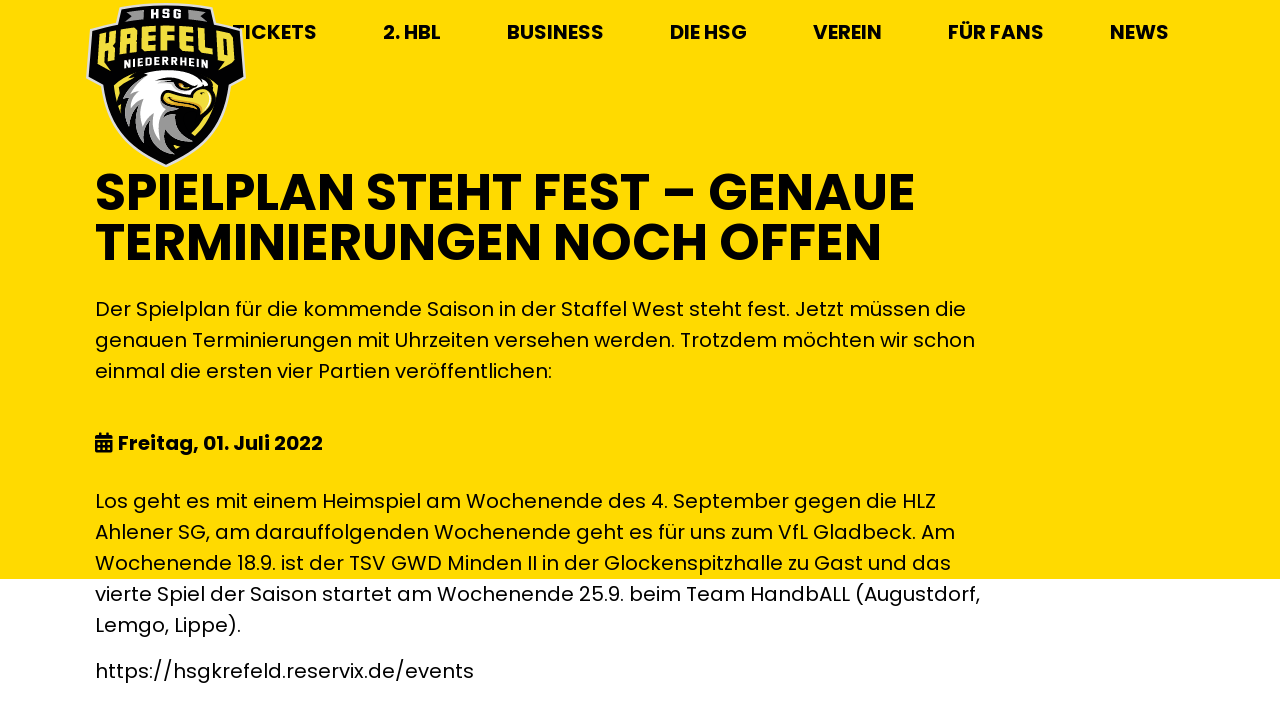

--- FILE ---
content_type: text/html; charset=UTF-8
request_url: https://hsg-krefeld-niederrhein.de/spielplan-steht-fest-genaue-terminierungen-noch-offen/
body_size: 32927
content:

<!doctype html>
<html class="no-js" lang="de">

<head>
    <meta name='robots' content='max-image-preview:large' />
	<style>img:is([sizes="auto" i], [sizes^="auto," i]) { contain-intrinsic-size: 3000px 1500px }</style>
	<link rel='dns-prefetch' href='//code.jquery.com' />
<link rel='dns-prefetch' href='//cdn.jsdelivr.net' />
<link rel='stylesheet' id='wp-shopify-styles-css' href='https://hsg-krefeld-niederrhein.de/wp-content/plugins/wp-shopify/css/front-styles.css?ver=1764220482' type='text/css' media='all' />
<link rel='stylesheet' id='wp-components-css' href='https://hsg-krefeld-niederrhein.de/wp-includes/css/dist/components/style.css?ver=6.8.3' type='text/css' media='all' />
<link rel='stylesheet' id='wp-preferences-css' href='https://hsg-krefeld-niederrhein.de/wp-includes/css/dist/preferences/style.css?ver=6.8.3' type='text/css' media='all' />
<link rel='stylesheet' id='wp-block-editor-css' href='https://hsg-krefeld-niederrhein.de/wp-includes/css/dist/block-editor/style.css?ver=6.8.3' type='text/css' media='all' />
<link rel='stylesheet' id='popup-maker-block-library-style-css' href='https://hsg-krefeld-niederrhein.de/wp-content/plugins/popup-maker/dist/packages/block-library-style.css?ver=dbea705cfafe089d65f1' type='text/css' media='all' />
<style id='filebird-block-filebird-gallery-style-inline-css' type='text/css'>
ul.filebird-block-filebird-gallery{margin:auto!important;padding:0!important;width:100%}ul.filebird-block-filebird-gallery.layout-grid{display:grid;grid-gap:20px;align-items:stretch;grid-template-columns:repeat(var(--columns),1fr);justify-items:stretch}ul.filebird-block-filebird-gallery.layout-grid li img{border:1px solid #ccc;box-shadow:2px 2px 6px 0 rgba(0,0,0,.3);height:100%;max-width:100%;-o-object-fit:cover;object-fit:cover;width:100%}ul.filebird-block-filebird-gallery.layout-masonry{-moz-column-count:var(--columns);-moz-column-gap:var(--space);column-gap:var(--space);-moz-column-width:var(--min-width);columns:var(--min-width) var(--columns);display:block;overflow:auto}ul.filebird-block-filebird-gallery.layout-masonry li{margin-bottom:var(--space)}ul.filebird-block-filebird-gallery li{list-style:none}ul.filebird-block-filebird-gallery li figure{height:100%;margin:0;padding:0;position:relative;width:100%}ul.filebird-block-filebird-gallery li figure figcaption{background:linear-gradient(0deg,rgba(0,0,0,.7),rgba(0,0,0,.3) 70%,transparent);bottom:0;box-sizing:border-box;color:#fff;font-size:.8em;margin:0;max-height:100%;overflow:auto;padding:3em .77em .7em;position:absolute;text-align:center;width:100%;z-index:2}ul.filebird-block-filebird-gallery li figure figcaption a{color:inherit}

</style>
<link rel='stylesheet' id='main-stylesheet-css' href='https://hsg-krefeld-niederrhein.de/wp-content/themes/hsg/dist/css/app.min.css?ver=themeversion_202103041247' type='text/css' media='all' />
<link rel='stylesheet' id='sib-front-css-css' href='https://hsg-krefeld-niederrhein.de/wp-content/plugins/mailin/css/mailin-front.css?ver=6.8.3' type='text/css' media='all' />
<script type="text/javascript" src="https://code.jquery.com/jquery-1.12.4.min.js?ver=1.12.4" id="jquery-js"></script>
<script type="text/javascript" id="dlm-public-js-extra">
/* <![CDATA[ */
var dlmVars = {"logStatus":"enabled","jsErrorLogging":{"status":"","url":"https:\/\/hsg-krefeld-niederrhein.de\/wp-admin\/admin-ajax.php","nonce":"dea74cbcbb","action":"log_js_errors"}};
/* ]]> */
</script>
<script type="text/javascript" src="https://hsg-krefeld-niederrhein.de/wp-content/plugins/debug-log-manager/assets/js/public.js?ver=2.3.6" id="dlm-public-js"></script>
<script type="text/javascript" src="https://hsg-krefeld-niederrhein.de/wp-content/plugins/wp-shopify/js/front.js?ver=1764220483" id="wp-shopify-scripts-js"></script>
<script type="text/javascript" id="sib-front-js-js-extra">
/* <![CDATA[ */
var sibErrMsg = {"invalidMail":"Please fill out valid email address","requiredField":"Please fill out required fields","invalidDateFormat":"Please fill out valid date format","invalidSMSFormat":"Please fill out valid phone number"};
var ajax_sib_front_object = {"ajax_url":"https:\/\/hsg-krefeld-niederrhein.de\/wp-admin\/admin-ajax.php","ajax_nonce":"59341f4ec5","flag_url":"https:\/\/hsg-krefeld-niederrhein.de\/wp-content\/plugins\/mailin\/img\/flags\/"};
/* ]]> */
</script>
<script type="text/javascript" src="https://hsg-krefeld-niederrhein.de/wp-content/plugins/mailin/js/mailin-front.js?ver=1761920557" id="sib-front-js-js"></script>
<title>Spielplan steht fest &#8211; Genaue Terminierungen noch offen | HSG Krefeld Niederrhein</title>
<meta name="description" content="Gemeinsam hoch hinaus" />
<meta property="fb:app_id" content="4659484937470613" />
<meta property="og:type" content="website" />
<meta property="og:site_name" content="HSG Krefeld Niederrhein" />
<meta property="og:url" content="https://hsg-krefeld-niederrhein.de/spielplan-steht-fest-genaue-terminierungen-noch-offen/" />
<meta property="og:title" content="Spielplan steht fest &#8211; Genaue Terminierungen noch offen" />
<meta name="twitter:card" content="summary_large_image">

        <link rel="apple-touch-icon" sizes="180x180" href="https://hsg-krefeld-niederrhein.de/wp-content/themes/hsg/dist/images/favicons/apple-touch-icon.png">
        <link rel="icon" type="image/png" sizes="32x32" href="https://hsg-krefeld-niederrhein.de/wp-content/themes/hsg/dist/images/favicons/favicon-32x32.png">
        <link rel="icon" type="image/png" sizes="16x16" href="https://hsg-krefeld-niederrhein.de/wp-content/themes/hsg/dist/images/favicons/favicon-16x16.png">
        <link rel="manifest" href="https://hsg-krefeld-niederrhein.de/wp-content/themes/hsg/dist/images/favicons/site.webmanifest">
        <link rel="mask-icon" href="https://hsg-krefeld-niederrhein.de/wp-content/themes/hsg/dist/images/favicons/safari-pinned-tab.svg" color="#000000">
        <meta name="msapplication-TileColor" content="#5BB24D">
        <meta name="theme-color" content="#ffffff">
    
    <meta charset="UTF-8" />
    <meta name="viewport" content="width=device-width, initial-scale=1.0, viewport-fit=cover" />
</head>

<body class="wp-singular post-template-default single single-post postid-2442 single-format-standard wp-theme-hsg theme-default" id=""><div class="wrapper">
    <!-- HEADER_START -->

<header class="header z-90">
    <div class="container-lg d-none d-md-block position-relative">
        <div class="d-flex justify-content-end align-items-center py-3">
            <a href="https://hsg-krefeld-niederrhein.de/">
                                    <img class="img-fluid logo_header" src="https://hsg-krefeld-niederrhein.de/wp-content/uploads/2022/07/logo_hsg_color.svg" alt="Logo - HSG Krefeld Niederrhein">
                            </a>
            <nav>
                <ul class="nav col-12 col-md-auto mb-2 justify-content-end mb-md-0">
                    <li  id="menu-item-10569" class="menu-item menu-item-type-post_type menu-item-object-page menu-item-has-children nav-item nav-item-10569"><a href="https://hsg-krefeld-niederrhein.de/tickets/" class="nav-link dropdown-toggle" aria-haspopup="true" aria-expanded="false" data-toggle="dropdown"><span>Tickets</span></a><div class="dropdown-menu megamenu">
    <div class="dropdown-menu-in-hp">
        <div class="megamenu-links-hp">
            <ul>
	<li  id="menu-item-10575" class="item"><a href="https://hsg-krefeld-niederrhein.de/tickets/einzeltickets/" class="title"><span>Tageskarten</span></a></li>
	<li  id="menu-item-11557" class="item"><a href="https://hsg-krefeld-niederrhein.de/tickets/sammelbestellung-yayla-arena/" class="title"><span>Sammelbestellung Yayla Arena 28.03.2026</span></a></li>
	<li  id="menu-item-10578" class="item"><a href="https://hsg-krefeld-niederrhein.de/tickets/dauerkarten/" class="title"><span>Dauerkarten</span></a></li>
	<li  id="menu-item-10576" class="item"><a href="https://hsg-krefeld-niederrhein.de/tickets/vip-tickets/" class="title"><span>VIP-Tickets</span></a></li>
	<li  id="menu-item-10577" class="item"><a href="https://hsg-krefeld-niederrhein.de/tickets/familientickets/" class="title"><span>Familientickets</span></a></li>
            </ul>
        </div>
    </div>
</div>
</li>
<li  id="menu-item-10570" class="menu-item menu-item-type-post_type menu-item-object-page menu-item-has-children nav-item nav-item-10570"><a href="https://hsg-krefeld-niederrhein.de/saison/" class="nav-link dropdown-toggle" aria-haspopup="true" aria-expanded="false" data-toggle="dropdown"><span>2. HBL</span></a><div class="dropdown-menu megamenu">
    <div class="dropdown-menu-in-hp">
        <div class="megamenu-links-hp">
            <ul>
	<li  id="menu-item-10571" class="item"><a href="https://hsg-krefeld-niederrhein.de/team/" class="title"><span>Team</span></a></li>
	<li  id="menu-item-10603" class="item"><a href="https://hsg-krefeld-niederrhein.de/saison/" class="title"><span>Spielplan</span></a></li>
	<li  id="menu-item-10580" class="item"><a href="https://hsg-krefeld-niederrhein.de/saison/tabelle/" class="title"><span>Tabelle</span></a></li>
            </ul>
        </div>
    </div>
</div>
</li>
<li  id="menu-item-10572" class="menu-item menu-item-type-post_type menu-item-object-page menu-item-has-children nav-item nav-item-10572"><a href="https://hsg-krefeld-niederrhein.de/business/" class="nav-link dropdown-toggle" aria-haspopup="true" aria-expanded="false" data-toggle="dropdown"><span>Business</span></a><div class="dropdown-menu megamenu">
    <div class="dropdown-menu-in-hp">
        <div class="megamenu-links-hp">
            <ul>
	<li  id="menu-item-10583" class="item"><a href="https://hsg-krefeld-niederrhein.de/business/unsere-partner/" class="title"><span>Unsere Partner</span></a></li>
	<li  id="menu-item-10582" class="item"><a href="https://hsg-krefeld-niederrhein.de/business/werbemoeglichkeiten/" class="title"><span>Werbemöglichkeiten</span></a></li>
	<li  id="menu-item-10581" class="item"><a href="https://hsg-krefeld-niederrhein.de/business/business-club/" class="title"><span>Hospitality // FRESSNAPF-Lounge</span></a></li>
            </ul>
        </div>
    </div>
</div>
</li>
<li  id="menu-item-10594" class="menu-item menu-item-type-custom menu-item-object-custom menu-item-has-children nav-item nav-item-10594"><a href="https://hsg-krefeld-niederrhein.de/ansprechpartner/" class="nav-link dropdown-toggle" aria-haspopup="true" aria-expanded="false" data-toggle="dropdown"><span>Die HSG</span></a><div class="dropdown-menu megamenu">
    <div class="dropdown-menu-in-hp">
        <div class="megamenu-links-hp">
            <ul>
	<li  id="menu-item-10593" class="item"><a href="https://hsg-krefeld-niederrhein.de/ansprechpartner/" class="title"><span>Ansprechpartner</span></a></li>
	<li  id="menu-item-10595" class="item"><a href="https://hsg-krefeld-niederrhein.de/jobs/" class="title"><span>Jobs</span></a><div class="dropdown-menu megamenu">
    <div class="dropdown-menu-in-hp">
        <div class="megamenu-links-hp">
            <ul>
		<li  id="menu-item-10596" class="item"><a href="https://hsg-krefeld-niederrhein.de/jobs/ehrenamtliche-helfer/" class="title"><span>Ehrenamtliche Helfer</span></a></li>
            </ul>
        </div>
    </div>
</div>
</li>
            </ul>
        </div>
    </div>
</div>
</li>
<li  id="menu-item-10573" class="menu-item menu-item-type-post_type menu-item-object-page menu-item-has-children nav-item nav-item-10573"><a href="https://hsg-krefeld-niederrhein.de/mitglied-werden/" class="nav-link dropdown-toggle" aria-haspopup="true" aria-expanded="false" data-toggle="dropdown"><span>Verein</span></a><div class="dropdown-menu megamenu">
    <div class="dropdown-menu-in-hp">
        <div class="megamenu-links-hp">
            <ul>
	<li  id="menu-item-10585" class="item"><a href="https://hsg-krefeld-niederrhein.de/die-spielgemeinschaft/" class="title"><span>Die Spielgemeinschaft</span></a></li>
	<li  id="menu-item-10586" class="item"><a href="https://hsg-krefeld-niederrhein.de/mitglied-werden/" class="title"><span>Mitglied werden</span></a></li>
	<li  id="menu-item-10592" class="item"><a href="https://clubs.stanno.com/de/hsg-eagles-niederrhein" class="title"><span>HSG-Mitgliedershop</span></a></li>
	<li  id="menu-item-10584" class="item"><a href="https://hsg-krefeld-niederrhein.de/der-verein/" class="title"><span>Historie</span></a></li>
	<li  id="menu-item-10587" class="item"><a href="https://hsg-krefeld-niederrhein.de/satzung/" class="title"><span>Satzung</span></a></li>
            </ul>
        </div>
    </div>
</div>
</li>
<li  id="menu-item-10574" class="menu-item menu-item-type-post_type menu-item-object-page menu-item-has-children nav-item nav-item-10574"><a href="https://hsg-krefeld-niederrhein.de/fanshop/" class="nav-link dropdown-toggle" aria-haspopup="true" aria-expanded="false" data-toggle="dropdown"><span>Für Fans</span></a><div class="dropdown-menu megamenu">
    <div class="dropdown-menu-in-hp">
        <div class="megamenu-links-hp">
            <ul>
	<li  id="menu-item-10588" class="item"><a href="https://hsg-krefeld-niederrhein.de/fanshop/" class="title"><span>Fanshop</span></a></li>
	<li  id="menu-item-10591" class="item"><a href="https://hsg-krefeld-niederrhein.de/hsg-app/" class="title"><span>HSG-APP</span></a></li>
	<li  id="menu-item-10589" class="item"><a href="https://hsg-krefeld-niederrhein.de/hsg-live/" class="title"><span>HSG Live</span></a></li>
	<li  id="menu-item-10590" class="item"><a href="https://hsg-krefeld-niederrhein.de/newsletter/" class="title"><span>Newsletter</span></a></li>
            </ul>
        </div>
    </div>
</div>
</li>
<li  id="menu-item-10568" class="menu-item menu-item-type-post_type menu-item-object-page current_page_parent nav-item nav-item-10568"><a href="https://hsg-krefeld-niederrhein.de/news/" class="nav-link"><span>News</span></a></li>
                </ul>
            </nav>
        </div>
    </div>
    <div class="headerMobile d-md-none">
        <div class="d-flex justify-content-start brand-title ps-5">
            <a href="https://hsg-krefeld-niederrhein.de/">
                                    <img class="img-fluid logo_header" src="https://hsg-krefeld-niederrhein.de/wp-content/uploads/2022/07/logo_hsg_color.svg" alt="">
                            </a>
        </div>
        <!--<button class="btn" type="button" data-bs-toggle="offcanvas" data-bs-target="#offcanvasRight" aria-controls="offcanvasRight">
            <i class="fas fa-bars"></i>
        </button>-->
        <div class="btn mobile-menu-icon-hp">
            <div class="menu-toggle-btn-hp">
                <span></span>
                <span></span>
                <span></span>
            </div>
        </div>
    </div>
</header>
<div class="mobile-nav-main-hp" id="main-nav">
    <ul><li id="menu-item-2217" class="menu-item menu-item-type-post_type menu-item-object-page menu-item-home menu-item-2217"><a href="https://hsg-krefeld-niederrhein.de/">Startseite</a></li>
<li id="menu-item-3314" class="menu-item menu-item-type-post_type menu-item-object-page menu-item-has-children menu-item-3314"><a href="https://hsg-krefeld-niederrhein.de/tickets/">Tickets</a>
<ul class="sub-menu">
	<li id="menu-item-3315" class="menu-item menu-item-type-post_type menu-item-object-page menu-item-3315"><a href="https://hsg-krefeld-niederrhein.de/tickets/einzeltickets/">Tageskarten</a></li>
	<li id="menu-item-11568" class="menu-item menu-item-type-post_type menu-item-object-page menu-item-11568"><a href="https://hsg-krefeld-niederrhein.de/tickets/sammelbestellung-yayla-arena/">Sammelbestellung Yayla Arena 28.03.2026</a></li>
	<li id="menu-item-3318" class="menu-item menu-item-type-post_type menu-item-object-page menu-item-3318"><a href="https://hsg-krefeld-niederrhein.de/tickets/dauerkarten/">Dauerkarten</a></li>
	<li id="menu-item-3316" class="menu-item menu-item-type-post_type menu-item-object-page menu-item-3316"><a href="https://hsg-krefeld-niederrhein.de/tickets/vip-tickets/">VIP-Tickets</a></li>
	<li id="menu-item-3317" class="menu-item menu-item-type-post_type menu-item-object-page menu-item-3317"><a href="https://hsg-krefeld-niederrhein.de/tickets/familientickets/">Familientickets</a></li>
</ul>
</li>
<li id="menu-item-3312" class="menu-item menu-item-type-post_type menu-item-object-page menu-item-has-children menu-item-3312"><a href="https://hsg-krefeld-niederrhein.de/saison/">2. HBL</a>
<ul class="sub-menu">
	<li id="menu-item-2221" class="menu-item menu-item-type-post_type menu-item-object-page menu-item-2221"><a href="https://hsg-krefeld-niederrhein.de/team/">Team</a></li>
	<li id="menu-item-10605" class="menu-item menu-item-type-post_type menu-item-object-page menu-item-10605"><a href="https://hsg-krefeld-niederrhein.de/saison/">Spielplan</a></li>
	<li id="menu-item-5798" class="menu-item menu-item-type-post_type menu-item-object-page menu-item-5798"><a href="https://hsg-krefeld-niederrhein.de/saison/tabelle/">Tabelle</a></li>
</ul>
</li>
<li id="menu-item-2222" class="menu-item menu-item-type-post_type menu-item-object-page menu-item-has-children menu-item-2222"><a href="https://hsg-krefeld-niederrhein.de/business/">Business</a>
<ul class="sub-menu">
	<li id="menu-item-3328" class="menu-item menu-item-type-post_type menu-item-object-page menu-item-3328"><a href="https://hsg-krefeld-niederrhein.de/business/unsere-partner/">Unsere Partner</a></li>
	<li id="menu-item-3327" class="menu-item menu-item-type-post_type menu-item-object-page menu-item-3327"><a href="https://hsg-krefeld-niederrhein.de/business/werbemoeglichkeiten/">Werbemöglichkeiten</a></li>
	<li id="menu-item-3325" class="menu-item menu-item-type-post_type menu-item-object-page menu-item-3325"><a href="https://hsg-krefeld-niederrhein.de/business/business-club/">Hospitality // FRESSNAPF-Lounge</a></li>
</ul>
</li>
<li id="menu-item-3303" class="menu-item menu-item-type-custom menu-item-object-custom menu-item-has-children menu-item-3303"><a href="https://hsg-krefeld-niederrhein.de/ansprechpartner/">Die HSG</a>
<ul class="sub-menu">
	<li id="menu-item-3305" class="menu-item menu-item-type-post_type menu-item-object-page menu-item-3305"><a href="https://hsg-krefeld-niederrhein.de/ansprechpartner/">Ansprechpartner</a></li>
	<li id="menu-item-3306" class="menu-item menu-item-type-post_type menu-item-object-page menu-item-3306"><a href="https://hsg-krefeld-niederrhein.de/jobs/">Jobs</a></li>
</ul>
</li>
<li id="menu-item-3320" class="menu-item menu-item-type-custom menu-item-object-custom menu-item-has-children menu-item-3320"><a href="https://hsg-krefeld-niederrhein.de/mitglied-werden/">Verein</a>
<ul class="sub-menu">
	<li id="menu-item-3809" class="menu-item menu-item-type-post_type menu-item-object-page menu-item-3809"><a href="https://hsg-krefeld-niederrhein.de/die-spielgemeinschaft/">Die Spielgemeinschaft</a></li>
	<li id="menu-item-3322" class="menu-item menu-item-type-post_type menu-item-object-page menu-item-3322"><a href="https://hsg-krefeld-niederrhein.de/mitglied-werden/">Mitglied werden</a></li>
	<li id="menu-item-3808" class="menu-item menu-item-type-custom menu-item-object-custom menu-item-3808"><a href="https://clubs.stanno.com/de/hsg-eagles-niederrhein">HSG-Mitgliedershop</a></li>
	<li id="menu-item-3321" class="menu-item menu-item-type-post_type menu-item-object-page menu-item-3321"><a href="https://hsg-krefeld-niederrhein.de/der-verein/">Historie</a></li>
	<li id="menu-item-3323" class="menu-item menu-item-type-post_type menu-item-object-page menu-item-3323"><a href="https://hsg-krefeld-niederrhein.de/satzung/">Satzung</a></li>
</ul>
</li>
<li id="menu-item-3810" class="menu-item menu-item-type-custom menu-item-object-custom menu-item-has-children menu-item-3810"><a href="https://hsg-krefeld-niederrhein.de/fanshop/">Für Fans</a>
<ul class="sub-menu">
	<li id="menu-item-10604" class="menu-item menu-item-type-post_type menu-item-object-page menu-item-10604"><a href="https://hsg-krefeld-niederrhein.de/fanshop/">Fanshop</a></li>
	<li id="menu-item-3813" class="menu-item menu-item-type-post_type menu-item-object-page menu-item-3813"><a href="https://hsg-krefeld-niederrhein.de/hsg-app/">HSG-APP</a></li>
	<li id="menu-item-3811" class="menu-item menu-item-type-post_type menu-item-object-page menu-item-3811"><a href="https://hsg-krefeld-niederrhein.de/hsg-live/">HSG Live</a></li>
	<li id="menu-item-3812" class="menu-item menu-item-type-post_type menu-item-object-page menu-item-3812"><a href="https://hsg-krefeld-niederrhein.de/newsletter/">Newsletter</a></li>
</ul>
</li>
<li id="menu-item-2218" class="menu-item menu-item-type-post_type menu-item-object-page current_page_parent menu-item-2218"><a href="https://hsg-krefeld-niederrhein.de/news/">News</a></li>
</ul></div>                <section id="contain" class="single-news mb-5">
                <section class="box--double-height no-padding-bottom header-news-single bg-yellow">
                    <div class="container-lg">
                        <div class="row">
                            <div class="col-12 col-xl-10 col-xxl-8">
                                                                <h1 class="mb-5">Spielplan steht fest &#8211; Genaue Terminierungen noch offen</h1>
                                <p>Der Spielplan für die kommende Saison in der Staffel West steht fest. Jetzt müssen die genauen Terminierungen mit Uhrzeiten versehen werden. Trotzdem möchten wir schon einmal die ersten vier Partien veröffentlichen: </p>
                            </div>
                        </div>
                        <div class="row mt-5">
                            <div class="d-flex">
                                <div class="me-auto">
                                    <i class="fas fa-calendar-alt"></i> <strong>Freitag, 01. Juli 2022</strong>
                                </div>
                                <!--
                                <div>
                                    <ul class="social-share">
                                        <li><a href=""><i class="fab fa-facebook-f"></i></a></li>
                                        <li><a href=""><i class="fab fa-twitter"></i></a></li>
                                        <li><a href=""><i class="fab fa-linkedin-in"></i></a></li>
                                        <li><a href=""><i class="far fa-envelope"></i></a></li>
                                    </ul>
                                </div>-->
                            </div>
                        </div>
                    </div>
                </section>
                <section class="image-news-single container-lg">
                    <div class="row">
                        <div class="col-xl-12">
                                                    </div>

                        <div class="col-12 col-xl-10 col-xxl-8 mt-5">
                            <article class="position-relative">
                                <p>Los geht es mit einem Heimspiel am Wochenende des 4. September gegen die HLZ Ahlener SG, am darauffolgenden Wochenende geht es für uns zum VfL Gladbeck. Am Wochenende 18.9. ist der TSV GWD Minden II in der Glockenspitzhalle zu Gast und das vierte Spiel der Saison startet am Wochenende 25.9. beim Team HandbALL (Augustdorf, Lemgo, Lippe).</p>
<p>https://hsgkrefeld.reservix.de/events</p>
<p>&nbsp;</p>
<p>&nbsp;</p>
                            </article>
                        </div>
                    </div>
                </section>

            </section>
        <!-- FOOTER_START -->
<footer class="text-lg-start">

    <!-- Section: Social media -->
    <section class="topRow bg-black text-white">
        <div class="container-lg">
            <div class="row">
                <div class="col-xl-6 text-start">
                    <ul class="socialmedia">
                                                                            <li><a href="https://www.linkedin.com/company/hsg-krefeld/" target=""><i class="fab fa-linkedin"></i></li>
                                                                                                    <li><a href="https://www.facebook.com/HSGKrefeldNiederrhein" target=""><i class="fab fa-facebook-f"></i></a></li>
                                                                            <li><a href="https://www.instagram.com/hsg_krefeld_niederrhein" target=""><i class="fab fa-instagram"></i></a></li>
                                                                    </ul>
                </div>
            </div>
        </div>
    </section>
    <!-- Section: Social media -->

    <!-- Section: Links  -->
    <section class="middleRow d-none d-md-block">
        <div class="container-lg box">
            <div class="d-lg-flex flex-wrap bd-highlight mb-3">
                <div class="bd-highlight navCol">
                    <h6 class="text-uppercase fw-bold mb-4">
                        Die HSG
                    </h6>
                    <nav>
                        <ul class="footerNav"><li  id="menu-item-66" class="menu-item menu-item-type-post_type menu-item-object-page"><a href="https://hsg-krefeld-niederrhein.de/ansprechpartner/"><span>Ansprechpartner</span></a><li  id="menu-item-2849" class="menu-item menu-item-type-post_type menu-item-object-page"><a href="https://hsg-krefeld-niederrhein.de/jobs/"><span>Jobs</span></a></ul>                    </nav>
                </div>
                <div class="bd-highlight navCol">
                    <h6 class="text-uppercase fw-bold mb-4">
                        Verein
                    </h6>
                    <nav>
                        <ul class="footerNav"><li  id="menu-item-3471" class="menu-item menu-item-type-post_type menu-item-object-page"><a href="https://hsg-krefeld-niederrhein.de/die-spielgemeinschaft/"><span>Die Spielgemeinschaft</span></a><li  id="menu-item-3127" class="menu-item menu-item-type-post_type menu-item-object-page"><a href="https://hsg-krefeld-niederrhein.de/mitglied-werden/"><span>Mitglied werden</span></a><li  id="menu-item-3793" class="menu-item menu-item-type-custom menu-item-object-custom"><a href="https://clubs.stanno.com/de/hsg-eagles-niederrhein"><span>HSG-Mitgliedershop</span></a><li  id="menu-item-3125" class="menu-item menu-item-type-post_type menu-item-object-page"><a href="https://hsg-krefeld-niederrhein.de/der-verein/"><span>Historie</span></a><li  id="menu-item-3128" class="menu-item menu-item-type-post_type menu-item-object-page"><a href="https://hsg-krefeld-niederrhein.de/satzung/"><span>Satzung</span></a></ul>                    </nav>
                </div>
                <div class="bd-highlight navCol">
                    <h6 class="text-uppercase fw-bold mb-4">
                        Business
                    </h6>
                    <nav>
                        <ul class="footerNav"><li id="menu-item-73" class="menu-item menu-item-type-post_type menu-item-object-page menu-item-73"><a href="https://hsg-krefeld-niederrhein.de/business/unsere-partner/">Unsere Partner</a></li>
<li id="menu-item-71" class="menu-item menu-item-type-post_type menu-item-object-page menu-item-71"><a href="https://hsg-krefeld-niederrhein.de/business/werbemoeglichkeiten/">Werbemöglichkeiten</a></li>
<li id="menu-item-70" class="menu-item menu-item-type-post_type menu-item-object-page menu-item-70"><a href="https://hsg-krefeld-niederrhein.de/business/business-club/">HOSPITALITY // Fressnapf-Lounge</a></li>
</ul>                    </nav>
                </div>
                <div class="d-none d-xl-block bd-highlight navCol">
                    <h6 class="text-uppercase fw-bold mb-4">
                        Für Fans
                    </h6>
                    <nav>
                        <ul class="footerNav"><li id="menu-item-75" class="menu-item menu-item-type-custom menu-item-object-custom menu-item-75"><a href="https://hsg-krefeld-niederrhein.de/fanshop/">Fanshop</a></li>
<li id="menu-item-2521" class="menu-item menu-item-type-post_type menu-item-object-page menu-item-2521"><a href="https://hsg-krefeld-niederrhein.de/hsg-app/">HSG-APP</a></li>
<li id="menu-item-3131" class="menu-item menu-item-type-post_type menu-item-object-page menu-item-3131"><a href="https://hsg-krefeld-niederrhein.de/hsg-live/">HSG Live</a></li>
<li id="menu-item-2799" class="menu-item menu-item-type-post_type menu-item-object-page menu-item-2799"><a href="https://hsg-krefeld-niederrhein.de/newsletter/">Newsletter</a></li>
</ul>                    </nav>
                </div>
                <div class="d-none d-xl-block bd-highlight navCol">
                    <h6 class="text-uppercase fw-bold mb-4">
                        Links
                    </h6>
                    <nav>
                        <ul class="footerNav"><li id="menu-item-76" class="menu-item menu-item-type-custom menu-item-object-custom menu-item-76"><a target="_blank" href="https://www.daikin-hbl.de/de/2-hbl">2. Handball-Bundesliga</a></li>
<li id="menu-item-3087" class="menu-item menu-item-type-custom menu-item-object-custom menu-item-3087"><a href="https://www.dyn.sport/">DYN Media</a></li>
</ul>                    </nav>
                </div>
                <div class="bd-highlight navCol">
                    <h6 class="text-uppercase fw-bold mb-4">
                        Tickets
                    </h6>
                    <nav>
                        <ul class="footerNav"><li id="menu-item-952" class="menu-item menu-item-type-post_type menu-item-object-page menu-item-952"><a href="https://hsg-krefeld-niederrhein.de/tickets/dauerkarten/">Dauerkarten</a></li>
<li id="menu-item-950" class="menu-item menu-item-type-post_type menu-item-object-page menu-item-950"><a href="https://hsg-krefeld-niederrhein.de/tickets/einzeltickets/">Tageskarten</a></li>
<li id="menu-item-966" class="menu-item menu-item-type-post_type menu-item-object-page menu-item-966"><a href="https://hsg-krefeld-niederrhein.de/tickets/vip-tickets/">VIP-Tickets</a></li>
<li id="menu-item-951" class="menu-item menu-item-type-post_type menu-item-object-page menu-item-951"><a href="https://hsg-krefeld-niederrhein.de/tickets/familientickets/">Familientickets</a></li>
</ul>                    </nav>
                </div>
            </div>
            <!-- Grid row -->
        </div>
    </section>
    <!-- Section: Links  -->

    <!-- Section: Links  -->
    <section class="bottomRow bg-yellow">
        <div class="container-lg">
            <!-- Grid row -->
            <div class="d-flex bd-highlight mb-3 align-items-center">
                <nav>
                    <ul class="footer"><li  id="menu-item-41" class="menu-item menu-item-type-post_type menu-item-object-page"><a href="https://hsg-krefeld-niederrhein.de/impressum/"><span>Impressum</span></a><li  id="menu-item-40" class="menu-item menu-item-type-post_type menu-item-object-page"><a href="https://hsg-krefeld-niederrhein.de/datenschutz/"><span>Datenschutz</span></a><li  id="menu-item-4104" class="menu-item menu-item-type-post_type menu-item-object-page"><a href="https://hsg-krefeld-niederrhein.de/agb/"><span>AGB</span></a></ul>                </nav>

                <div class="ms-auto d-none d-md-block">
                    <span>Copyright © 2022 HSG Krefeld Niederrhein</span>
                </div>
            </div>
        </div>
    </section>

</footer>
<!-- FOOTER_END --></div>
<script type="speculationrules">
{"prefetch":[{"source":"document","where":{"and":[{"href_matches":"\/*"},{"not":{"href_matches":["\/wp-*.php","\/wp-admin\/*","\/wp-content\/uploads\/*","\/wp-content\/*","\/wp-content\/plugins\/*","\/wp-content\/themes\/hsg\/*","\/*\\?(.+)"]}},{"not":{"selector_matches":"a[rel~=\"nofollow\"]"}},{"not":{"selector_matches":".no-prefetch, .no-prefetch a"}}]},"eagerness":"conservative"}]}
</script>
<style id='core-block-supports-inline-css' type='text/css'>
/**
 * Core styles: block-supports
 */

</style>
<script type="text/javascript" src="https://cdn.jsdelivr.net/npm/@popperjs/core@2.9.2/dist/umd/popper.min.js?ver=themeversion_202103041247" id="popper-js"></script>
<script type="text/javascript" src="https://cdn.jsdelivr.net/npm/bootstrap@5.0.2/dist/js/bootstrap.min.js?ver=themeversion_202103041247" id="bootstrap-js"></script>
<script type="text/javascript" src="https://hsg-krefeld-niederrhein.de/wp-content/themes/hsg/dist/javascript/app.js?ver=themeversion_202103041247" id="hahnmg-js"></script>
<script type="text/javascript" src="https://hsg-krefeld-niederrhein.de/wp-includes/js/comment-reply.js?ver=6.8.3" id="comment-reply-js" async="async" data-wp-strategy="async"></script>
</body>

</html>

--- FILE ---
content_type: text/css
request_url: https://hsg-krefeld-niederrhein.de/wp-content/plugins/wp-shopify/css/front-styles.css?ver=1764220482
body_size: 3427
content:
/* CSS Document */
.wp_shopify{
	margin:0;
	padding:0;
}
.wp_shopify li{
	list-style:none;
	float:left;
	width: 15.6%;
	margin:0 10px 40px 0;
	text-align:center;
	overflow:hidden;
}
.wp_shopify li a{
	display:block;
	width:100%;
	font-size:14px;
	cursor:pointer;
}
.wp_shopify li a.ptitle{
	min-height:66px;
}
.wp_shopify li a img{
	height:200px;
	border:1px solid #666;
	padding:1px;
	max-width:none;
}
.wp_shopify li strong{
	color:#DD9933;
	font-size:16px;
}
.wp_shopify_product{
}
.wp_shopify_product .prod-left {
	width: 30%;
	float: left;
}
.wp_shopify_product .prod-upper {
	width: 70%;
	float: left;	
}
.wp_shopify_product .prod-right {
	margin-left:20px;
  
}
.wp_shopify_product .prod-clear {
  clear: both;
}
.wp_shopify_product .prod-gallery{
}
.wp_shopify_product .prod-gallery ul{
	margin:0;
	padding:0;
}
.wp_shopify_product .prod-gallery ul li{
	float:left;
	list-style:none;
}
.wp_shopify_product .prod-gallery ul li a{
	
}
.wp_shopify_product .prod-gallery ul li img{
	height:66px;
}
.wp_shopify_product .prod-right h3 {
	display: inline-block;
	font-size: 18px;
}
.wp_shopify_product .prod-price {
	font-size:16px;
	margin: 20px 0 0 0;	
}
.wp_shopify_product .prod-buy {
	margin: 20px 0 0 0;	
}
.wp_shopify_product .prod-buy a img{
	height:60px;
}
.wp_shopify_product .prod-desc {
	font-size:17px;
}
div#product-component-wrapper{
	height:50px;
	overflow:hidden;
	position:relative;
}
div#product-component-wrapper iframe {
	position: absolute;
	bottom: 2px;
}
.wpsy-add-to-cart {
	background: linear-gradient(45deg, #ff6600, #ff3300);
	color: #fff;
	padding: 14px 24px;
	border: none;
	border-radius: 8px;
	font-size: 18px;
	font-weight: bold;
	cursor: pointer;
	transition: background 0.3s, transform 0.2s, box-shadow 0.3s;
	display: inline-block;
	text-align: center;
	text-transform: uppercase;
	letter-spacing: 1px;
	box-shadow: 0px 4px 10px rgba(0, 0, 0, 0.1);
}

.wpsy-add-to-cart:hover {
	background: linear-gradient(45deg, #e65c00, #cc2900);
	transform: scale(1.05);
	box-shadow: 0px 6px 15px rgba(0, 0, 0, 0.2);
}

.wpsy-add-to-cart:active {
	transform: scale(0.95);
}
#shopify-cart-drawer {
	display: none;
	position: fixed;
	right: 0;
	top: 0;
	width: 350px;
	height: 100%;
	background: white;
	box-shadow: -5px 0 10px rgba(0, 0, 0, 0.1);
	padding: 40px 20px;
	overflow-y: auto;
	z-index: 100000;
}
#checkout-button, #close-cart {
	width: 100%;
	padding: 12px 20px;
	border: none;
	border-radius: 5px;
	font-size: 16px;
	font-weight: bold;
	cursor: pointer;
	transition: background 0.3s, transform 0.2s, box-shadow 0.3s;
	display: block;
	text-align: center;
	margin-top: 10px;
}

#checkout-button {
	background: linear-gradient(45deg, #28a745, #218838);
	color: #fff;
}

#checkout-button:hover {
	background: linear-gradient(45deg, #218838, #1e7e34);
	transform: scale(1.05);
	box-shadow: 0px 4px 10px rgba(0, 0, 0, 0.2);
}

#checkout-button:active {
	transform: scale(0.95);
}

#close-cart {
	background: linear-gradient(45deg, #dc3545, #c82333);
	color: #fff;
}

#close-cart:hover {
	background: linear-gradient(45deg, #c82333, #bd2130);
	transform: scale(1.05);
	box-shadow: 0px 4px 10px rgba(0, 0, 0, 0.2);
}

#close-cart:active {
	transform: scale(0.95);
}
@media only screen and (max-width: 480px) {
	.wp_shopify li{
		width:100%;
		margin:0 0 40px 0;
	}
	.wp_shopify_product .prod-left {
		width:100%;
		float:none;
	}
	.wp_shopify_product .prod-right {
		margin:0;
	}
}

--- FILE ---
content_type: image/svg+xml
request_url: https://hsg-krefeld-niederrhein.de/wp-content/themes/hsg/dist/images/_icons/mob_menu_right_arrow_hp.svg
body_size: 232
content:
<svg xmlns="http://www.w3.org/2000/svg" width="20.908" height="36.567" viewBox="0 0 20.908 36.567">
  <path id="Icon_ionic-ios-arrow-forward" data-name="Icon ionic-ios-arrow-forward" d="M25.852,24.473,12.014,10.646a2.6,2.6,0,0,1,0-3.691,2.635,2.635,0,0,1,3.7,0L31.393,22.622a2.608,2.608,0,0,1,.076,3.6L15.727,42a2.614,2.614,0,1,1-3.7-3.691Z" transform="translate(-11.246 -6.196)" fill="#fff"/>
</svg>


--- FILE ---
content_type: image/svg+xml
request_url: https://hsg-krefeld-niederrhein.de/wp-content/themes/hsg/dist/images/_icons/mobile_nav_close_hp.svg
body_size: 290
content:
<svg xmlns="http://www.w3.org/2000/svg" width="42.427" height="42.426" viewBox="0 0 42.427 42.426">
  <g id="Group_66" data-name="Group 66" transform="translate(-1711.286 -33.287)">
    <rect id="Rectangle_138" data-name="Rectangle 138" width="55" height="5" transform="translate(1714.822 33.287) rotate(45)" fill="#fff"/>
    <rect id="Rectangle_139" data-name="Rectangle 139" width="55" height="5" transform="translate(1711.286 72.178) rotate(-45)" fill="#fff"/>
  </g>
</svg>


--- FILE ---
content_type: image/svg+xml
request_url: https://hsg-krefeld-niederrhein.de/wp-content/uploads/2022/07/logo_hsg_color.svg
body_size: 23934
content:
<?xml version="1.0" encoding="utf-8"?>
<!-- Generator: Adobe Illustrator 26.3.1, SVG Export Plug-In . SVG Version: 6.00 Build 0)  -->
<svg version="1.2" baseProfile="tiny" id="Ebene_1" xmlns="http://www.w3.org/2000/svg" xmlns:xlink="http://www.w3.org/1999/xlink"
	 x="0px" y="0px" viewBox="0 0 619.4 640.5" overflow="visible" xml:space="preserve">
<path fill-rule="evenodd" fill="#DCDCDC" d="M309.7,0c59,0,116.1,4.9,173.9,15.9l6.2,1.2l13.7,59.7c31.5,6.6,62.8,14.5,93.9,23
	l6.5,1.8l0.5,6.7c4.6,57.5,9.3,115.1,14,172.6l1,11.9l-8.9,4.9l-48.9,26.8c-4.8,34.3-12.4,68-24.2,99.8
	c-18.6,50.1-46.3,92.3-86,128.2c-40.3,36.4-88.7,62.7-137.4,86l-4.1,2l-4.1-2c-48.7-23.3-97.1-49.6-137.4-86
	c-39.7-35.9-67.4-78.1-86-128.2c-11.8-31.8-19.5-65.6-24.2-99.8L8.9,297.7L0,292.8l1-11.9c4.7-57.5,9.3-115.1,14-172.6l0.5-6.7
	l6.5-1.8c31.1-8.5,62.4-16.4,93.9-23l13.7-59.7l6.2-1.2C193.6,4.9,250.7,0,309.7,0"/>
<path fill-rule="evenodd" fill="#010102" d="M609.3,287.3l-56.7,31c-24.2,184.8-117.5,251.5-242.9,311.5
	C184.3,569.8,91,503.1,66.8,318.3l-56.7-31c4.8-59.4,9.6-118.9,14.4-178.3c35.2-9.6,67.7-17.7,99.4-24.2l13.6-59.5
	C192.5,14.9,246.2,9.4,309.7,9.6c63.5-0.2,117.2,5.3,172.2,15.7l13.6,59.5c31.8,6.5,64.2,14.6,99.4,24.2
	C599.7,168.5,604.5,227.9,609.3,287.3z"/>
<path fill-rule="evenodd" fill="#F1DD3D" d="M492.5,327.6c-47.4-41.4-118.9-59.5-182.8-59.5c-63.8,0-135.3,18-182.8,59.5
	c9.4,71,34,137.7,93.7,186.8c26.6,21.9,57.6,39.3,89.1,54.6c31.5-15.4,62.5-32.7,89.1-54.6C458.4,465.3,483.1,398.6,492.5,327.6
	 M107.8,321.4c8.9,77.2,34.6,151.2,100.6,205.6c30.1,24.8,65.4,44,101.3,61.1C345.5,571,380.9,551.8,411,527
	c66-54.4,91.7-128.3,100.6-205.6c-44.1-42.3-118.1-70.1-201.9-70.1C225.9,251.3,151.9,279.1,107.8,321.4z"/>
<path fill-rule="evenodd" fill="#010102" d="M333.6,605.6l-0.7,0c-36.5-1.1-68.2-18-88.4-46.7c1.4,9.3,3.5,18.6,6.4,28.1l1.4,4.7
	l-4.3-2.4c-31.9-17.5-63.9-48.8-85.7-83.6c-24.4-38.9-33.5-78.7-26-112.5c-6.6,3.2-12.1,7.2-16.3,10.4l-3.6,2.8l0.4-4.6
	c4.5-46.2,28.2-83.3,72.2-113.4c-6,0.9-12.3,2.1-19.1,3.4l-6.4,1.3l4.6-4.7c29.2-29.9,81.4-46.5,143.4-45.5
	c57.9,0.9,115,16.7,152.7,42.2c9.2,5.6,33.6,25.5,24.9,41.6c-1,1.9-2.8,4.2-4.8,6.3c10.5,10.8,16.5,22.7,17.9,35.4
	c1.7,15.9-4.1,32.9-16.8,49.2c-12.7,16.2-31.9,31.7-57,46l-10.5,6l3.2-11.7c0.5-2,1.1-3.9,1.6-5.9l0.2-0.9
	c1.6-5.7,3.8-14.8,4.8-22.3c-6.3-4.1-17.5-5.4-27.8-3.1c-8.5,1.9-15,5.9-17.7,11.1c-3.7,7-3.6,19,0.2,31.2
	c7.3,23.2,26,44.1,51.5,57.3l2,1.1l-25.7,36l-0.9,0.1c-23.4,2.6-47.6-1.7-73.8-13c5.7,12.4,15.1,23,27.9,31.5l2.4,1.6L333.6,605.6z
	 M243.1,549.4c18.9,31.8,51.4,50.8,89.2,52.2l26.5-18.7c-13.8-9.7-23.5-22-28.9-36.3l-1.7-4.6l4.4,2c27,12.4,51.7,17.3,75.5,14.8
	l22-30.8c-25.3-13.7-44-35-51.4-58.6c-4.2-13.4-4.2-26.3,0.1-34.3c3.3-6.3,10.6-11,20.4-13.2c12.1-2.7,25-0.8,32,4.5l0.9,0.7
	l-0.1,1.1c-1,8-3.3,18-5.1,24.1l-0.2,0.9c-0.6,1.9-1.1,3.9-1.6,5.8l-0.6,2.4l2.1-1.2c24.7-14.1,43.5-29.2,55.8-45
	c8.4-10.8,18-27.5,16-46.3c-1.3-12.4-7.5-24-18.2-34.5l-1.5-1.5l1.6-1.4c2.3-2.1,4.5-4.7,5.5-6.7c6.7-12.4-13-29.8-23.6-36.3
	c-37.1-25.2-93.4-40.7-150.6-41.6c-57.5-0.9-106.4,13.5-135.6,39.6c7.6-1.4,14.6-2.5,21.4-3.4l1.3,3.7
	c-46.3,29.2-71.6,65.5-77.4,110.8c4.7-3.4,10.5-7,17.2-9.9l3.8-1.6l-1.1,4c-9,33.5-0.3,73.8,24.5,113.4c20.5,32.7,50.1,62.3,80,79.8
	c-3.1-11-5.1-21.8-6.3-32.8L243.1,549.4z"/>
<path fill-rule="evenodd" fill="#010102" d="M118.8,402.1c4.2-43.2,25.5-83.1,78.8-116.8c-9.3,1.2-18.7,2.8-28,4.7
	c62.9-64.3,217.7-54.4,293.5-3c10.2,6.3,31.9,24.8,24.3,39c-1.2,2.3-3.6,5-5.9,7.2c9.9,9.7,17.2,21.6,18.8,35.7
	c1.9,17.6-5.8,34.2-16.4,47.7c-14.6,18.7-36,33.8-56.4,45.5c-2.1,1.2-4.2,2.4-6.3,3.6c0.6-2.3,1.3-4.7,1.9-7
	c0.6-2.2,1.3-4.5,1.9-6.7c2-6.9,4.1-16.6,5-23.8c-11.8-9-41.7-6.6-49.4,8c-9.3,17.6,1.8,65,52.5,91.3l-23.8,33.4
	c-25.6,2.8-51.4-2.9-77.4-14.9c5.6,14.9,15.9,27.2,30.5,37L333,603.6c-36.5-1.1-71.2-18.8-91.6-53.2c1.4,13.1,4.1,25.4,7.6,37.2
	c-60.1-33-130-122.2-109.7-197.9C131.6,393,125,397.4,118.8,402.1"/>
<path fill-rule="evenodd" fill="#F1DD3D" d="M401.2,330.2c-1-1.3-2.2-2.5-3.5-3.7c-2.8,2.2-7.4,3.2-12.3,2.5
	c-7.4-1.1-12.8-5.8-11.9-10.6c0.2-1.2,0.8-2.2,1.6-3.1c-5.1-1.2-10.6-2-16.5-2.3C358.1,331.2,386.4,337.5,401.2,330.2"/>
<path fill-rule="evenodd" fill="#D07025" d="M373.7,317.8c0.3-0.9,0.8-1.7,1.4-2.5c-5.1-1.2-10.6-2-16.5-2.3
	c-0.3,10.2,8.5,16.6,18.8,19c-6.1-3.2-11.8-6.8-13.3-15.1C367.7,316.9,370.8,317.3,373.7,317.8"/>
<path fill-rule="evenodd" fill="#FFFFFF" d="M339.8,309.6c-13.8-2.1-37.1-2.2-48.1-0.7c6.6-3.7,31.2-6.3,41.5-7.3
	c-19.5-4.6-47.9-0.9-65.9,1c104.5-44.9,140.2,45.5,164.9,13.1c-0.5,7.2-4.3,14-16,14.9C388.2,353.6,344.8,337.5,339.8,309.6
	 M166.7,482.1c2.5-32.7,12.5-62.8,39-87.6c-22.5,59.1-16.2,109.5,18,151.7c-5.2-34.5,0-65.8,25.4-91.1
	c-21.6,70.7,29.1,129.3,94.5,133.7c-39.4-27.2-48.8-60.6-36.6-98.6c23,37.4,59.7,52,107.6,48.1c-30.2-14.4-76.6-38.9-69-106.4
	c-19.4,1.6-35.7,3.1-47.6,17.1c9-39,42-23.8,61.5-39.1c-36.3-4.8-75.8-11.7-70.3-45.9c2.5-15.4,15.3-29,33-25.2
	c22.7,4.8,41.1,16,82.4,18.7c9.2-35.5,56.6-25.9,45.9-43c4.3,3.3,7.1,5.6,6.8,10c9.5-2,16.3-2,15.2-6.2c-1.8-6.9-8.6-17.2-29.1-24.2
	c6.6,4,7.3,10.4,6.7,17.2c-28.6-52.8-147.8-61.6-225.6-36.8c5.6,1.1,10.8,2.8,15.1,5.6c-51.9,25.5-80.7,57.2-96.2,92.7
	c7.7-2.8,15.7-4.4,24.1-4.3C143.8,413,148.6,449.5,166.7,482.1z"/>
<path fill-rule="evenodd" fill="#CBCBCB" d="M267.4,302.6c7.9-0.1,15.8-0.1,23.5,1.5c-6.4,2.5-11,5.7-14.9,9.2
	c19.2-2.1,37.9-2.1,55.4,3.3c8.4,21.5,36.4,36.8,68,22.9l0,0c-26,7.7-55.6-7.2-59.6-29.9c-13.8-2.1-37.1-2.2-48.1-0.7
	c6.6-3.7,31.2-6.3,41.5-7.3C313.8,297.1,285.5,300.8,267.4,302.6"/>
<path fill-rule="evenodd" fill="#989898" d="M166.7,482.1c2.5-32.7,12.5-62.8,39-87.6c-22.5,59.1-16.2,109.5,18,151.7
	c-5.2-34.5,0-65.8,25.4-91.1c-21.6,70.7,29.1,129.3,94.5,133.7c-39.4-27.2-48.8-60.6-36.6-98.6c23,37.4,59.7,52,107.6,48.1
	c-30.2-14.4-76.6-38.9-69-106.4c-19.4,1.5-35.7,3.1-47.6,17.1c9-39,42-23.8,61.5-39.1c-36.3-4.8-75.8-11.7-70.3-45.9
	c-7.3,20.9,6.1,43.8,19.8,49c-37.1,36.8-29.1,83.2-21.9,124.2c-26.9-29-35-65.4-24.2-109.3c-25.1,16.7-34.5,35.3-43.5,53.9
	c-8.5-29.7-17.1-59.4,3.5-109.2c-26.4,7.7-38.6,22.9-50,38.6c-1.2-25.5,7.4-48.8,33-68.3c-15.6,1.7-26.8,6.6-35.5,13.5
	c14.8-27.7,35.7-53.7,69.4-76.4c-51.9,25.5-80.7,57.2-96.2,92.7c7.7-2.8,15.7-4.4,24.1-4.3C143.8,413,148.6,449.5,166.7,482.1"/>
<path fill-rule="evenodd" fill="#F1DD3D" d="M460.9,351.1c-4.6-4.9-24.4-4.3-17.5,2.5c1.2,1.1,2.9,2.1,5,2.3c2.1,0.2,1.7-2.7,1.5-4
	C449.6,349.6,456.9,350.2,460.9,351.1 M309.7,386.8c-11.4-9.2-10.7-14.2-8.1-24.8c3.8-15.4,18.5-13.4,27.6-10.3
	c19.5,6.6,38.2,13.1,85.5,18.1c-3.2-23.5,27-39.6,46.6-33.4c26.1,8.2,47.1,55.1-18.3,98.6c15.2-64.2-100-37.2-117.8-67.2
	c3.4-0.7,6.9,0.2,10.3,0.8c-10.3-5.3-17.8-4.4-22,3.8c2.1-1.5,4.1-3,6.9-3.9c9.5,31.1,101,16,110.7,46.4
	C403.8,397.7,329.6,402.9,309.7,386.8z"/>
<path fill-rule="evenodd" fill="#DDA225" d="M446.4,432.6c-1.1,0.8-2.3,1.6-3.4,2.3c15.2-64.2-100-37.2-117.8-67.2
	c3.4-0.7,6.9,0.2,10.3,0.8c-2.1,0.1-4.1,0.4-5.2,1.1C360.2,386.5,474,373.7,446.4,432.6 M309.7,386.8c-11.4-9.2-10.7-14.2-8.1-24.8
	c1.8,18.8,19.7,27.2,46.7,29.9c-15.4-5.4-28.2-11.6-29.5-21.5c-2.2,0.3-3.5,1-5.4,2c2.1-1.5,4.1-3,6.9-3.9
	c9.5,31.1,101,16,110.7,46.4C403.8,397.7,329.6,402.9,309.7,386.8z"/>
<path fill-rule="evenodd" fill="#FFFFFF" d="M467.9,343.9c17.7,26.3,9.1,53.1-16,80.2C474.6,406.5,501.1,371.6,467.9,343.9"/>
<path fill-rule="evenodd" fill="#FFFFFF" d="M373.5,321.3c-3.1,0.5-5.4,1.7-5.2,2.9c0.2,1.1,2.8,1.7,5.8,1.2
	c3.1-0.5,5.4-1.7,5.2-2.9C379.2,321.4,376.6,320.8,373.5,321.3"/>
<path fill="#FFFFFF" d="M463.2,253.4c-1.4-3-7-14.9-8.4-17.9c0,2.8,0,13.8,0,16.5c-2.6-0.4-5.1-0.8-7.7-1.2c0-5.3,0-10.5,0-15.8
	c0-5.3,0-10.5,0-15.8c2.8,0.4,5.5,0.8,8.3,1.2c1.4,3,7,14.9,8.4,17.9c0-2.8,0-13.8,0-16.6c2.5,0.4,5.1,0.8,7.6,1.2
	c0,5.3,0,10.5,0,15.8c0,5.3,0,10.5,0,15.8c0,0,0,0,0,0C468.7,254.3,465.9,253.9,463.2,253.4 M436.9,249.5c-2.6-0.4-5.2-0.7-7.7-1.1
	c0-5.2,0-10.5,0-15.7c0-5.2,0-10.5,0-15.7c2.6,0.3,5.1,0.7,7.7,1c0,5.3,0,10.5,0,15.8C436.9,239,436.9,244.2,436.9,249.5z
	 M419.1,247.2c-6.7-0.8-13.4-1.5-20.1-2.1c0-5.2,0-10.5,0-15.7c0-5.2,0-10.5,0-15.7c6.6,0.6,13.3,1.3,19.9,2.1c0,1.9,0,3.9,0,5.8
	c-4.1-0.5-8.2-1-12.2-1.3c0,2.3,0,4.7,0,7c3.5,0.3,7,0.7,10.5,1.1c0,1.9,0,3.9,0,5.8c-3.5-0.4-7-0.8-10.5-1.2c0,2.3,0,4.7,0,7
	c4.1,0.4,8.2,0.9,12.4,1.4C419.1,243.3,419.1,245.3,419.1,247.2z M388.8,244.1c-2.6-0.2-5.1-0.4-7.7-0.6c0-2.1,0-4.3,0-6.4
	c0-2.1,0-4.3,0-6.4c-2.9-0.2-5.8-0.4-8.7-0.6c0,2.1,0,4.3,0,6.4c0,2.1,0,4.3,0,6.4c-2.6-0.2-5.1-0.3-7.7-0.5c0-5.2,0-10.4,0-15.7
	c0-5.2,0-10.4,0-15.7c2.6,0.1,5.1,0.3,7.7,0.5c0,2.1,0,4.3,0,6.4c0,2.1,0,4.3,0,6.4c2.9,0.2,5.8,0.4,8.7,0.6c0-2.1,0-4.3,0-6.4
	c0-2.1,0-4.3,0-6.4c2.6,0.2,5.1,0.4,7.7,0.6c0,5.2,0,10.5,0,15.7C388.8,233.7,388.8,238.9,388.8,244.1z M345.3,222.9
	c0-2.3,0-4.7,0-7c-2.6-0.1-5.2-0.2-7.8-0.2c0,2.3,0,4.7,0,7C340.1,222.8,342.7,222.9,345.3,222.9z M346.3,241.5
	c-1.1-2.2-2.2-4.3-3.3-6.5c-1.1-2.2-2.2-4.3-3.2-6.5c-0.8,0-1.5,0-2.3-0.1c0,2.1,0,4.3,0,6.4c0,2.1,0,4.3,0,6.4
	c-2.6-0.1-5.2-0.2-7.7-0.2c0-5.2,0-10.4,0-15.6c0-5.2,0-10.4,0-15.7c5.1,0.2,10.3,0.3,15.5,0.5c2,0.1,3.8,0.7,5.4,1.9
	c1.6,1.2,2.4,2.6,2.4,4.2c0,2.3,0,4.6,0,6.9c0,1.2-0.5,2.3-1.5,3.2c-1,0.9-2.2,1.6-3.7,2c1.1,2.2,2.3,4.5,3.4,6.7
	c1.1,2.3,2.3,4.5,3.4,6.7C351.8,241.7,349.1,241.6,346.3,241.5z M310.3,222.2c0-2.3,0-4.6,0-7c-2.6,0-5.2,0-7.8,0.1c0,2.3,0,4.7,0,7
	C305.1,222.3,307.7,222.3,310.3,222.2z M311.4,240.8c-1.1-2.1-2.2-4.3-3.3-6.4c-1.1-2.1-2.2-4.2-3.2-6.3c-0.8,0-1.6,0-2.3,0
	c0,2.1,0,4.3,0,6.4c0,2.1,0,4.3,0,6.4c-2.6,0-5.1,0.1-7.7,0.1c0-5.2,0-10.4,0-15.7c0-5.2,0-10.4,0-15.7c5.1-0.1,10.3-0.1,15.5-0.2
	c2,0,3.8,0.6,5.4,1.8c1.6,1.2,2.4,2.5,2.4,4.1c0,2.3,0,4.6,0,6.9c0,1.2-0.5,2.3-1.5,3.3c-1,1-2.3,1.7-3.7,2.1
	c1.1,2.2,2.3,4.4,3.4,6.6c1.1,2.2,2.3,4.4,3.4,6.6C316.9,240.9,314.1,240.8,311.4,240.8z M284.7,241.2c-6.7,0.2-13.4,0.4-20.1,0.8
	c0-5.2,0-10.4,0-15.7c0-5.2,0-10.5,0-15.7c6.6-0.3,13.3-0.5,19.9-0.7c0,1.9,0,3.9,0,5.8c-4.1,0.1-8.2,0.3-12.2,0.4c0,2.3,0,4.7,0,7
	c3.5-0.1,7-0.2,10.5-0.3c0,1.9,0,3.9,0,5.8c-3.5,0.1-7,0.2-10.5,0.3c0,2.3,0,4.7,0,7c4.1-0.1,8.3-0.3,12.4-0.4
	C284.7,237.3,284.7,239.3,284.7,241.2z M246.7,237.2c0-3.3,0-6.6,0-9.9c0-3.3,0-6.6,0-9.9c-2.8,0.2-5.7,0.4-8.5,0.6
	c0,3.3,0,6.6,0,9.9c0,3.3,0,6.6,0,9.9C241.1,237.6,243.9,237.4,246.7,237.2z M254.4,216.9c0,3.3,0,6.6,0,9.9c0,3.3,0,6.6,0,9.9
	c0,1.6-0.8,3-2.4,4.2c-1.6,1.2-3.4,1.9-5.4,2.1c-5.4,0.4-10.8,0.8-16.2,1.2c0-5.2,0-10.5,0-15.7c0-5.2,0-10.5,0-15.7
	c5.4-0.4,10.7-0.8,16.1-1.2c2-0.2,3.8,0.3,5.4,1.4C253.6,214.1,254.4,215.4,254.4,216.9z M220.3,245.1c-6.7,0.7-13.4,1.3-20.1,2.1
	c0-5.2,0-10.5,0-15.7c0-5.2,0-10.5,0-15.7c6.6-0.8,13.3-1.4,19.9-2.1c0,1.9,0,3.9,0,5.8c-4.1,0.4-8.2,0.8-12.2,1.2c0,2.3,0,4.7,0,7
	c3.5-0.3,7-0.7,10.5-1c0,1.9,0,3.9,0,5.8c-3.5,0.3-7.1,0.7-10.5,1c0,2.3,0,4.7,0,7c4.1-0.4,8.3-0.8,12.4-1.2
	C220.3,241.3,220.3,243.2,220.3,245.1z M190.1,248.5c-2.6,0.3-5.1,0.7-7.7,1c0-5.3,0-10.5,0-15.8c0-5.3,0-10.5,0-15.8
	c2.6-0.3,5.1-0.7,7.7-1c0,5.3,0,10.5,0,15.8C190.1,238,190.1,243.2,190.1,248.5z M163.9,252.2c-1.4-2.5-2.8-5.1-4.2-7.6
	c-1.4-2.5-2.8-5.1-4.2-7.6c0,2.8,0,5.5,0,8.3c0,2.8,0,5.5,0,8.3c-2.6,0.4-5.1,0.8-7.6,1.2c0-5.3,0-10.5,0-15.8c0-5.3,0-10.6,0-15.8
	c2.7-0.4,5.5-0.9,8.2-1.3c1.4,2.5,2.8,5.1,4.2,7.6c1.4,2.5,2.8,5.1,4.2,7.6c0-2.8,0-5.5,0-8.3c0-2.8,0-5.5,0-8.3
	c2.5-0.4,5.1-0.8,7.6-1.1c0,5.3,0,10.5,0,15.8c0,5.2,0,10.5,0,15.8c0,0,0,0,0,0C169.4,251.3,166.7,251.7,163.9,252.2z"/>
<g>
	<path fill="#F1DD3D" d="M113.8,153.6l-10,13.2l8.8,9.4l-2.4,45.9l-2,0.4c-1.7,0.3-3.2,0.6-4.6,0.9c-1.4,0.3-2.7,0.5-4,0.8
		c-1.3,0.3-2.5,0.5-3.8,0.8c-1.3,0.3-2.6,0.5-3.9,0.8c-1.4,0.3-2.9,0.6-4.6,1l-3.4,0.7l2.4-42.7c-0.2,0-0.4,0.1-0.6,0.1
		c-1.2,0.3-2.4,0.5-3.5,0.8c-1.1,0.3-2.2,0.5-3.3,0.7c-1.1,0.3-2.2,0.5-3.5,0.8c-0.7,0.2-1.3,0.3-2.1,0.5L71,230.3l25.5,35.2
		l-51.7-28.7l7.8-116.1l1.9-0.5c1.6-0.4,3.1-0.8,4.4-1.1c1.4-0.3,2.6-0.7,3.8-1c1.2-0.3,2.4-0.6,3.7-0.9c1.2-0.3,2.5-0.6,3.8-0.9
		c1.4-0.3,2.8-0.7,4.4-1l3.5-0.8l-2.6,42.8c0.2,0,0.3-0.1,0.5-0.1c1.2-0.3,2.4-0.5,3.5-0.8c1.1-0.2,2.2-0.5,3.3-0.7
		c1.1-0.3,2.2-0.5,3.5-0.8c0.6-0.1,1.3-0.3,2-0.4l2.4-42.8l2-0.4c1.6-0.3,3.1-0.7,4.4-0.9c1.4-0.3,2.6-0.5,3.9-0.8
		c1.2-0.3,2.4-0.5,3.7-0.7c1.2-0.3,2.5-0.5,3.9-0.8c1.4-0.3,2.8-0.6,4.5-0.9l3.3-0.7L113.8,153.6z"/>
	<path fill="#F1DD3D" d="M185.2,95.6c-1.8,0.2-3.5,0.4-5.1,0.6c-1.6,0.2-3.2,0.4-4.7,0.6c-1.5,0.2-3,0.4-4.4,0.6
		c-1.4,0.2-2.8,0.4-4.2,0.6c-1.4,0.2-2.7,0.4-4,0.6c-1.3,0.2-2.7,0.4-4,0.6c-1.3,0.2-2.7,0.4-4,0.6c-1.4,0.2-2.8,0.4-4.2,0.6
		c-1.4,0.2-2.9,0.5-4.4,0.7c-1.5,0.2-3.1,0.5-4.7,0.8c-1.6,0.3-3.3,0.6-5.1,0.9l-2.1,0.4l-4.4,97.1l3.3-0.6c1.7-0.3,3.2-0.5,4.6-0.8
		c1.4-0.2,2.7-0.4,4-0.6c1.3-0.2,2.5-0.4,3.8-0.6c1.3-0.2,2.6-0.4,4-0.6c1.4-0.2,2.9-0.4,4.6-0.7l2.2-0.3l1.4-35.5
		c0.6-0.1,1.2-0.2,1.8-0.3c1.2-0.2,2.4-0.3,3.5-0.5c1.1-0.2,2.2-0.3,3.3-0.5c1.1-0.2,2.3-0.3,3.5-0.5c0.3,0,0.6-0.1,0.9-0.1
		l-1.3,35.5l3.1-0.4c1.7-0.2,3.2-0.4,4.6-0.6c1.4-0.2,2.7-0.3,4-0.5c1.3-0.2,2.5-0.3,3.8-0.5c1.3-0.2,2.6-0.3,4-0.5
		c1.4-0.2,2.9-0.3,4.6-0.5l2.3-0.3l1.2-39l-3.9-3.5l4.1-4.4l1.1-37.7l-11.6-10.8L185.2,95.6z M171.9,120l-0.6,15.9
		c-0.6,0.1-1.2,0.2-1.8,0.2c-1.2,0.2-2.4,0.3-3.5,0.5c-1.1,0.2-2.2,0.3-3.3,0.5c-1.1,0.2-2.3,0.3-3.5,0.5c-0.3,0-0.6,0.1-0.8,0.1
		l0.6-15.9c0.6-0.1,1.2-0.2,1.8-0.3c1.2-0.2,2.4-0.3,3.5-0.5c1.1-0.2,2.2-0.3,3.3-0.5c1.1-0.2,2.2-0.3,3.5-0.5
		C171.3,120.1,171.6,120,171.9,120z"/>
	<path fill="#F1DD3D" d="M262.5,89.2c-1.6,0.1-3.2,0.1-4.7,0.2c-1.5,0.1-3,0.2-4.4,0.2c-1.4,0.1-2.8,0.2-4.2,0.2
		c-1.4,0.1-2.7,0.2-4,0.2c-1.3,0.1-2.7,0.2-4,0.3c-1.3,0.1-2.7,0.2-4,0.3c-1.4,0.1-2.7,0.2-4.2,0.3c-1.4,0.1-2.9,0.2-4.4,0.3
		c-1.5,0.1-3.1,0.2-4.7,0.4c-1.6,0.1-3.3,0.3-5.1,0.4l-2.4,0.2l-2,84.7l12.1,11l1.2-0.1c1.7-0.1,3.4-0.3,4.9-0.4
		c1.6-0.1,3-0.2,4.5-0.3c1.4-0.1,2.8-0.2,4.2-0.3c1.3-0.1,2.7-0.2,4-0.3c1.3-0.1,2.6-0.2,3.9-0.2c1.3-0.1,2.6-0.1,4-0.2
		c1.3-0.1,2.7-0.1,4.2-0.2c1.4-0.1,2.9-0.1,4.5-0.2c1.6-0.1,3.2-0.1,4.9-0.2l2.5-0.1l0.3-22.7l-2.8,0.1c-1.6,0.1-3.1,0.1-4.6,0.2
		c-1.4,0.1-2.8,0.1-4.1,0.2c-1.3,0.1-2.5,0.1-3.8,0.2c-1.2,0.1-2.4,0.1-3.7,0.2c-1.2,0.1-2.5,0.1-3.8,0.2c-1.3,0.1-2.6,0.2-4.1,0.3
		c-0.5,0-1.1,0.1-1.7,0.1l0.3-16.1c0.7,0,1.4-0.1,2.1-0.1c1.4-0.1,2.7-0.2,4-0.2c1.3-0.1,2.5-0.1,3.7-0.2c1.2-0.1,2.4-0.1,3.6-0.2
		c1.2-0.1,2.5-0.1,3.7-0.2c1.3-0.1,2.6-0.1,4-0.2c1.4-0.1,2.9-0.1,4.5-0.2l2.5-0.1l0.2-21.2l-2.8,0.1c-1.6,0.1-3.1,0.1-4.5,0.2
		c-1.4,0.1-2.8,0.1-4,0.2c-1.3,0.1-2.5,0.1-3.7,0.2c-1.2,0.1-2.4,0.1-3.6,0.2c-1.2,0.1-2.5,0.1-3.7,0.2c-1.3,0.1-2.6,0.2-4,0.2
		c-0.5,0-1.1,0.1-1.6,0.1l0.3-14c0.7,0,1.4-0.1,2.1-0.1c1.4-0.1,2.7-0.2,4-0.2c1.3-0.1,2.5-0.1,3.7-0.2c1.2-0.1,2.4-0.1,3.6-0.2
		c1.2-0.1,2.4-0.1,3.7-0.2c1.3-0.1,2.6-0.1,4-0.2c1.4-0.1,2.9-0.1,4.5-0.2l2.5-0.1l0.3-22.7l-2.8,0.1
		C265.8,89,264.1,89.1,262.5,89.2z"/>
	<path fill="#F1DD3D" d="M340.2,125.1c-1.6,0-3.1-0.1-4.5-0.1c-1.4,0-2.8-0.1-4-0.1c-1.3,0-2.5,0-3.7-0.1c-1.2,0-2.4,0-3.6-0.1
		c-1.2,0-2.5,0-3.7,0c-1.3,0-2.6,0-4,0c-0.6,0-1.2,0-1.9,0l0-14c0.6,0,1.2,0,1.8,0c1.4,0,2.7,0,4,0c1.3,0,2.5,0,3.7,0
		c1.2,0,2.4,0,3.6,0.1c1.2,0,2.4,0,3.7,0.1c1.3,0,2.6,0.1,4,0.1c1.4,0,2.9,0.1,4.5,0.1l2.8,0.1l-0.2-22.7l-2.6-0.1
		c-1.8-0.1-3.5-0.1-5.1-0.1c-1.6,0-3.2-0.1-4.7-0.1c-1.5,0-3-0.1-4.4-0.1c-1.4,0-2.8,0-4.2-0.1c-1.4,0-2.7,0-4,0c-1.3,0-2.7,0-4,0
		c-1.1,0-2.2,0-3.4,0c-1.6,0-3.2,0-4.8,0c-1.4,0-2.9,0-4.4,0c-1.5,0-3.1,0-4.7,0.1c-1.6,0-3.3,0-5.1,0.1l-2.6,0l-0.5,96.7l2.7,0
		c1.7,0,3.2-0.1,4.6-0.1c1.4,0,2.7,0,4,0c1.3,0,2.5,0,3.8,0c1.3,0,2.6,0,4,0c1.4,0,2.9,0,4.6,0l2.7,0l0-38.8c0.6,0,1.3,0,1.9,0
		c1.4,0,2.8,0,4,0c1.3,0,2.5,0,3.7,0c1.2,0,2.4,0,3.6,0.1c1.2,0,2.5,0,3.7,0.1c1.3,0,2.6,0.1,4,0.1c1.4,0,2.9,0.1,4.5,0.1l2.8,0.1
		l-0.2-21.2L340.2,125.1z"/>
	<path fill="#F1DD3D" d="M414.2,167.2c-1.6-0.2-3.1-0.3-4.6-0.4c-1.4-0.1-2.8-0.3-4.1-0.4c-1.3-0.1-2.5-0.2-3.8-0.3
		c-1.2-0.1-2.4-0.2-3.7-0.3c-1.2-0.1-2.5-0.2-3.8-0.3c-1.3-0.1-2.6-0.2-4.1-0.3c-0.7-0.1-1.4-0.1-2.2-0.2l-0.3-16.1
		c0.6,0,1.1,0.1,1.6,0.1c1.4,0.1,2.7,0.2,4,0.3c1.3,0.1,2.5,0.2,3.7,0.3c1.2,0.1,2.4,0.2,3.6,0.3c1.2,0.1,2.5,0.2,3.7,0.3
		c1.3,0.1,2.6,0.2,4,0.4c1.4,0.1,2.9,0.3,4.5,0.4l3,0.3l-0.6-21.3l-2.3-0.2c-1.6-0.2-3.1-0.3-4.5-0.4c-1.4-0.1-2.7-0.3-4-0.4
		c-1.3-0.1-2.5-0.2-3.7-0.3c-1.2-0.1-2.4-0.2-3.6-0.3c-1.2-0.1-2.5-0.2-3.7-0.3c-1.3-0.1-2.6-0.2-4-0.3c-0.7-0.1-1.4-0.1-2.1-0.2
		l-0.3-14c0.5,0,1.1,0.1,1.6,0.1c1.4,0.1,2.7,0.2,4,0.3c1.3,0.1,2.5,0.2,3.7,0.3c1.2,0.1,2.4,0.2,3.6,0.3c1.2,0.1,2.4,0.2,3.7,0.3
		c1.3,0.1,2.6,0.2,4,0.4c1.4,0.1,2.9,0.3,4.5,0.4l3,0.3l-0.6-22.7l-2.3-0.2c-1.8-0.2-3.4-0.3-5.1-0.5c-1.6-0.2-3.2-0.3-4.7-0.4
		c-1.5-0.1-3-0.3-4.4-0.4c-1.4-0.1-2.8-0.2-4.1-0.3c-1.4-0.1-2.7-0.2-4-0.3c-1.3-0.1-2.6-0.2-4-0.3c-1.3-0.1-2.7-0.2-4-0.3
		c-1.4-0.1-2.7-0.2-4.2-0.3c-1.4-0.1-2.9-0.2-4.4-0.3c-1.5-0.1-3.1-0.2-4.7-0.3c-1.6-0.1-3.3-0.2-5.1-0.3l-2.8-0.1l1.2,85l12.2,12.4
		l1,0.1c1.7,0.1,3.4,0.2,4.9,0.3c1.6,0.1,3,0.2,4.5,0.3c1.4,0.1,2.8,0.2,4.2,0.3c1.3,0.1,2.7,0.2,4,0.3c1.3,0.1,2.6,0.2,3.9,0.3
		c1.3,0.1,2.6,0.2,4,0.3c1.3,0.1,2.7,0.2,4.2,0.4c1.4,0.1,2.9,0.3,4.5,0.4c1.6,0.1,3.2,0.3,4.9,0.5l3,0.3l-0.6-22.7L414.2,167.2z"/>
	<path fill="#F1DD3D" d="M461.3,172.9l-2.8-74.2l-2.2-0.3c-1.6-0.2-3.1-0.4-4.5-0.6c-1.4-0.2-2.7-0.4-3.9-0.5
		c-1.2-0.2-2.5-0.3-3.7-0.5c-1.2-0.2-2.5-0.3-3.9-0.5c-1.4-0.2-2.9-0.4-4.5-0.6l-3.1-0.4l2.8,85.3l12.2,13.1l1,0.1
		c1.7,0.2,3.3,0.4,4.9,0.7c1.6,0.2,3,0.4,4.5,0.6c1.4,0.2,2.8,0.4,4.1,0.6c1.3,0.2,2.6,0.4,3.9,0.6c1.3,0.2,2.6,0.4,3.9,0.6
		c1.3,0.2,2.6,0.4,3.9,0.6c1.3,0.2,2.7,0.4,4.1,0.7c1.4,0.2,2.9,0.5,4.4,0.7c1.5,0.3,3.2,0.5,4.9,0.8l3.3,0.6l-1-22.9
		C489.5,177.3,462.1,173,461.3,172.9z"/>
	<path fill="#F1DD3D" d="M568.6,134.4L556.8,118l-1-0.2c-1.6-0.4-3.2-0.8-4.6-1.1c-1.5-0.4-2.9-0.7-4.3-1c-1.4-0.3-2.7-0.6-4-0.9
		c-1.3-0.3-2.6-0.6-3.8-0.9c-1.3-0.3-2.5-0.6-3.7-0.8c-1.2-0.3-2.4-0.5-3.6-0.8c-1.2-0.3-2.4-0.5-3.6-0.8c-1.2-0.3-2.5-0.5-3.7-0.8
		c-1.3-0.3-2.5-0.5-3.9-0.8c-1.3-0.3-2.7-0.5-4-0.8c-1.4-0.3-2.8-0.6-4.3-0.9c-1.5-0.3-3.1-0.6-4.7-0.9l-3.3-0.6l6,115.6
		c0,0,25.5,5.2,26.7,5.5l-25.3,34.8l49.8-27.7l1.9-1.1l11.3-11.9L568.6,134.4z M534.8,201.1l-3.6-62.9c0.2,0,0.4,0.1,0.5,0.1
		c1.2,0.3,2.3,0.5,3.4,0.8c1.1,0.2,2.2,0.5,3.2,0.7c1.1,0.2,2.2,0.5,3.4,0.8c0.6,0.2,1.3,0.3,2,0.5l3.9,62.9c-0.2,0-0.4-0.1-0.5-0.1
		c-1.2-0.3-2.4-0.5-3.5-0.8c-1.1-0.3-2.2-0.5-3.3-0.7c-1.1-0.3-2.3-0.5-3.5-0.8C536.2,201.4,535.5,201.2,534.8,201.1z"/>
</g>
<path fill="#FFFFFF" d="M270.5,37.4c-1.7,0.1-3,0.1-4.3,0.2c-1.3,0.1-2.6,0.1-4.3,0.2c0-1.4,0-2.7,0-3.8c0-1.2,0-2.2,0-3.3
	c0-1.1,0-2.1,0-3.3c0-1.2,0-2.4,0-3.8c-1.3,0.1-2.4,0.1-3.4,0.2c-1,0.1-1.9,0.1-3,0.2c-1,0.1-2.1,0.1-3.4,0.2c0,1.6,0,3.2,0,4.6
	c0,1.5,0,2.9,0,4.2c0,1.3,0,2.6,0,3.9c0,1.3,0,2.5,0,3.7c0,1.2,0,2.4,0,3.7c0,1.2,0,2.5,0,3.7c0,1.3,0,2.6,0,3.9c0,1.3,0,2.7,0,4.2
	c0,1.5,0,3,0,4.6c1.3-0.1,2.4-0.2,3.5-0.2c1-0.1,2-0.1,3-0.2c1-0.1,2.1-0.1,3.4-0.2c0-1.4,0-2.7,0-3.8c0-1.2,0-2.2,0-3.3
	c0-1.1,0-2.1,0-3.3c0-1.2,0-2.4,0-3.8c1.7-0.1,3-0.2,4.3-0.2c1.3-0.1,2.6-0.1,4.3-0.2c0,1.4,0,2.7,0,3.8c0,1.2,0,2.2,0,3.3
	c0,1.1,0,2.1,0,3.3c0,1.2,0,2.4,0,3.8c1.3-0.1,2.4-0.1,3.4-0.1c1,0,1.9-0.1,3-0.1c1,0,2.1-0.1,3.4-0.1c0-1.6,0-3.2,0-4.6
	c0-1.5,0-2.9,0-4.2c0-1.3,0-2.6,0-3.9c0-1.3,0-2.5,0-3.7c0-1.2,0-2.4,0-3.7c0-1.2,0-2.5,0-3.7c0-1.3,0-2.6,0-3.9c0-1.3,0-2.7,0-4.2
	c0-1.5,0-3,0-4.6c-1.3,0-2.4,0.1-3.4,0.1s-1.9,0.1-3,0.1c-1,0-2.1,0.1-3.4,0.1c0,1.4,0,2.7,0,3.8c0,1.2,0,2.2,0,3.3
	c0,1.1,0,2.1,0,3.3C270.5,34.8,270.5,36,270.5,37.4z"/>
<path fill="#FFFFFF" d="M300.5,22.4c-1,0.8-1.7,1.5-2.4,2.1c-0.7,0.6-1.5,1.3-2.4,2.1c0,1.7,0,3.1,0,4.4c0,1.3,0,2.5,0,3.8
	c0,1.3,0,2.7,0,4.4c1,0.8,1.7,1.4,2.4,2c0.7,0.6,1.5,1.2,2.4,2c1.4,0,2.5,0,3.6,0c1.1,0,2.1,0,3.1,0c1,0,2,0,3.1,0
	c1.1,0,2.3,0,3.6,0c0,1.8,0,3.1,0,4.4c0,1.3,0,2.7,0,4.4c-1.7,0-3,0-4.3,0c-1.3,0-2.6,0-4.3,0c0-1,0-1.7,0-2.4s0-1.4,0-2.4
	c-1.3,0-2.4,0-3.4,0c-1,0-1.9,0-3,0c-1,0-2.1,0-3.4,0c0,1.5,0,2.7,0,3.8c0,1.1,0,2.3,0,3.8c1,0.8,1.7,1.4,2.4,2
	c0.7,0.6,1.5,1.2,2.4,2c1.5,0,2.8,0,4,0c1.2,0,2.4,0,3.5,0c1.1,0,2.2,0,3.3,0c1.1,0,2.3,0,3.5,0c1.2,0,2.6,0,4,0
	c1-0.8,1.7-1.4,2.4-2c0.7-0.6,1.5-1.2,2.4-2c0-1.5,0-2.7,0-3.9c0-1.2,0-2.3,0-3.4c0-1.1,0-2.2,0-3.4c0-1.2,0-2.5,0-3.9
	c-1-0.8-1.7-1.5-2.4-2.1c-0.7-0.6-1.5-1.2-2.4-2.1c-1.4,0-2.5,0-3.6,0c-1.1,0-2.1,0-3.1,0c-1,0-2,0-3.1,0c-1.1,0-2.3,0-3.6,0
	c0-1.4,0-2.4,0-3.5c0-1,0-2.1,0-3.5c1.7,0,3,0,4.3,0c1.3,0,2.6,0,4.3,0c0,1,0,1.7,0,2.4c0,0.7,0,1.4,0,2.4c1.3,0,2.4,0,3.4,0
	c1,0,1.9,0,3,0c1,0,2.1,0,3.4,0c0-1.5,0-2.7,0-3.8c0-1.1,0-2.3,0-3.8c-1-0.8-1.7-1.5-2.4-2.1c-0.7-0.6-1.5-1.3-2.4-2.1
	c-1.5,0-2.8,0-4,0c-1.2,0-2.4,0-3.5,0c-1.1,0-2.2,0-3.3,0c-1.1,0-2.3,0-3.5,0C303.3,22.4,301.9,22.4,300.5,22.4z"/>
<path fill="#FFFFFF" d="M344,23c-1,0.8-1.7,1.4-2.4,2c-0.7,0.6-1.5,1.2-2.4,2c0,1.6,0,3.1,0,4.5c0,1.4,0,2.8,0,4c0,1.3,0,2.5,0,3.8
	c0,1.2,0,2.4,0,3.7c0,1.2,0,2.5,0,3.8c0,1.3,0,2.6,0,4c0,1.4,0,2.9,0,4.5c1,0.9,1.7,1.5,2.4,2.1c0.7,0.6,1.5,1.3,2.4,2.2
	c1.5,0.1,2.8,0.1,4,0.2c1.2,0.1,2.4,0.1,3.5,0.2c1.1,0.1,2.2,0.1,3.3,0.2c1.1,0.1,2.3,0.1,3.5,0.2c1.2,0.1,2.6,0.1,4,0.2
	c1-0.8,1.7-1.3,2.4-1.9c0.7-0.6,1.5-1.1,2.5-1.9c0-1.8,0-3.3,0-4.8c0-1.4,0-2.8,0-4.1c0-1.3,0-2.7,0-4.1c0-1.4,0-3,0-4.8
	c-1.4-0.1-2.6-0.2-3.8-0.2c-1.1-0.1-2.2-0.1-3.2-0.2c-1-0.1-2.1-0.1-3.2-0.2c-1.1-0.1-2.4-0.1-3.8-0.2c0,1.3,0,2.2,0,3.2
	c0,1,0,1.9,0,3.2c1.7,0.1,2.6,0.1,4.3,0.2c0,1.7,0,3,0,4.3c0,1.3,0,2.6,0,4.3c-1.7-0.1-3-0.2-4.3-0.2c-1.3-0.1-2.6-0.1-4.3-0.2
	c0-1.5,0-2.9,0-4.2s0-2.5,0-3.7c0-1.2,0-2.3,0-3.4c0-1.1,0-2.3,0-3.4c0-1.2,0-2.4,0-3.7c0-1.3,0-2.7,0-4.2c1.7,0.1,3,0.1,4.3,0.2
	c1.3,0.1,2.6,0.1,4.3,0.2c0,1.7,0,2.6,0,4.3c1.3,0.1,2.4,0.1,3.4,0.2c1,0.1,2,0.1,3,0.2c1,0.1,2.1,0.1,3.4,0.2c0-1.4,0-2.5,0-3.5
	c0-1.1,0-2.1,0-3.5c-1-0.9-1.7-1.6-2.4-2.2c-0.7-0.7-1.5-1.3-2.4-2.2c-1.5-0.1-2.8-0.2-4-0.2c-1.2-0.1-2.4-0.1-3.5-0.2
	c-1.1-0.1-2.2-0.1-3.3-0.2c-1.1-0.1-2.3-0.1-3.5-0.2S345.5,23.1,344,23z"/>
<path fill="#989898" d="M157.1,35.6c1.2,1,2.3,1.9,3.3,2.7c1,0.9,2,1.7,3,2.5c1,0.8,1.9,1.5,2.9,2.3c1,0.8,1.9,1.5,2.9,2.3
	c1,0.8,2.1,1.6,3.2,2.5c1.1,0.9,2.4,1.8,3.7,2.9c0.4,0.3,0.6,0.5,1.1,0.8c-1.4,1.1-2.6,2.1-3.8,3.1c-1.2,1-2.4,1.9-3.5,2.8
	c-1.1,0.9-2.2,1.7-3.2,2.6c-1,0.8-2.1,1.7-3.1,2.5s-2,1.6-3.1,2.5c-1,0.8-2.1,1.7-3.2,2.6c-1.1,0.9-2.2,1.8-3.4,2.8
	c-1.2,1-2.4,2-3.7,3.1c1.6-0.3,3.1-0.5,4.7-0.8c1.5-0.3,3-0.5,4.5-0.8c1.5-0.2,2.9-0.5,4.3-0.7s2.8-0.4,4.2-0.7
	c1.4-0.2,2.7-0.4,4.1-0.6c1.3-0.2,2.7-0.4,4-0.6c1.3-0.2,2.6-0.4,3.9-0.6s2.6-0.4,3.9-0.6c1.3-0.2,2.6-0.4,3.9-0.5
	c1.3-0.2,2.6-0.4,3.9-0.5c1.3-0.2,2.7-0.4,4-0.5c1.4-0.2,2.7-0.4,4.1-0.5c1.4-0.2,2.8-0.4,4.2-0.5c1.4-0.2,2.9-0.4,4.4-0.5
	c1.5-0.2,3-0.4,4.6-0.5c1.6-0.2,3.2-0.4,4.8-0.5c1.7-0.2,3.3-0.4,5.1-0.5c0.1-1.5,0.1-2.8,0.2-4c0-1.2,0.1-2.4,0.1-3.5
	c0-1.1,0.1-2.2,0.1-3.3c0-1.1,0.1-2.3,0.1-3.5c0.1-1.2,0.1-2.6,0.2-4.1c0.1-1.5,0.1-2.8,0.2-4.1c0.1-1.2,0.1-2.4,0.2-3.5
	c0.1-1.1,0.1-2.2,0.2-3.3c0.1-1.1,0.1-2.3,0.2-3.5c0.1-1.2,0.2-2.6,0.3-4c-1.7,0.2-3.3,0.3-4.9,0.5c-1.6,0.2-3.1,0.3-4.7,0.5
	c-1.5,0.2-3,0.3-4.4,0.5c-1.4,0.2-2.8,0.3-4.2,0.5c-1.4,0.2-2.7,0.3-4.1,0.5c-1.3,0.2-2.6,0.3-3.9,0.5c-1.3,0.2-2.6,0.3-3.9,0.5
	c-1.3,0.2-2.5,0.3-3.8,0.5c-1.3,0.2-2.5,0.3-3.8,0.5c-1.3,0.2-2.6,0.4-3.9,0.5c-1.3,0.2-2.6,0.4-3.9,0.6c-1.3,0.2-2.7,0.4-4,0.6
	s-2.8,0.4-4.2,0.7c-1.4,0.2-2.9,0.5-4.4,0.7c-1.5,0.2-3,0.5-4.6,0.8C160.5,35,158.8,35.3,157.1,35.6z"/>
<path fill="#989898" d="M443.7,50.7c1.4-1,2.6-2,3.8-2.8c1.2-0.9,2.2-1.7,3.3-2.5c1-0.8,2-1.5,3-2.3c1-0.8,1.9-1.5,2.9-2.3
	c1-0.8,2-1.6,3.1-2.4c1.1-0.9,2.2-1.8,3.4-2.7c-1.7-0.3-3.3-0.6-4.9-0.8c-1.6-0.3-3.1-0.5-4.6-0.8c-1.5-0.2-3-0.5-4.4-0.7
	c-1.4-0.2-2.8-0.4-4.2-0.7c-1.4-0.2-2.7-0.4-4-0.6c-1.3-0.2-2.6-0.4-3.9-0.6c-1.3-0.2-2.6-0.4-3.9-0.5c-1.3-0.2-2.5-0.4-3.8-0.5
	s-2.5-0.3-3.8-0.5c-1.3-0.2-2.6-0.3-3.9-0.5c-1.3-0.2-2.6-0.3-3.9-0.5c-1.3-0.2-2.7-0.3-4.1-0.5c-1.4-0.2-2.8-0.3-4.2-0.5
	c-1.4-0.2-2.9-0.3-4.4-0.5c-1.5-0.2-3.1-0.3-4.7-0.5c-1.6-0.2-3.2-0.3-4.9-0.5c0.1,1.5,0.2,2.8,0.2,4c0.1,1.2,0.1,2.4,0.2,3.5
	c0.1,1.1,0.1,2.2,0.2,3.3c0.1,1.1,0.1,2.3,0.2,3.5c0.1,1.2,0.1,2.6,0.2,4c0.1,1.5,0.1,2.8,0.2,4.1c0,1.2,0.1,2.4,0.1,3.5
	c0,1.1,0.1,2.2,0.1,3.4c0,1.1,0.1,2.3,0.1,3.5c0,1.3,0.1,2.6,0.1,4.1c1.7,0.2,3.4,0.4,5,0.5c1.6,0.2,3.2,0.4,4.8,0.5
	c1.6,0.2,3.1,0.4,4.5,0.5s2.9,0.4,4.4,0.5c1.4,0.2,2.8,0.4,4.2,0.5c1.4,0.2,2.7,0.4,4.1,0.5c1.3,0.2,2.7,0.4,4,0.5
	c1.3,0.2,2.6,0.4,3.9,0.5c1.3,0.2,2.6,0.4,3.9,0.5c1.3,0.2,2.6,0.4,3.9,0.6c1.3,0.2,2.6,0.4,3.9,0.6c1.3,0.2,2.6,0.4,4,0.6
	c1.3,0.2,2.7,0.4,4,0.6c1.4,0.2,2.8,0.4,4.2,0.7c1.4,0.2,2.8,0.5,4.3,0.7c1.5,0.2,3,0.5,4.5,0.8c1.5,0.3,3.1,0.5,4.7,0.8
	c-1.3-1.1-2.5-2.2-3.7-3.2c-1.2-1-2.3-1.9-3.3-2.9c-1.1-0.9-2.1-1.8-3.1-2.6c-1-0.8-2-1.7-3-2.5c-1-0.8-2-1.7-3-2.5
	c-1-0.8-2.1-1.7-3.1-2.6c-1.1-0.9-2.2-1.8-3.4-2.8c-1.2-1-2.4-2-3.8-3C443,51.2,443.2,51,443.7,50.7z"/>
</svg>


--- FILE ---
content_type: image/svg+xml
request_url: https://hsg-krefeld-niederrhein.de/wp-content/themes/hsg/dist/images/logo_hsg_color.svg
body_size: 23922
content:
<?xml version="1.0" encoding="utf-8"?>
<!-- Generator: Adobe Illustrator 26.3.1, SVG Export Plug-In . SVG Version: 6.00 Build 0)  -->
<svg version="1.2" baseProfile="tiny" id="Ebene_1" xmlns="http://www.w3.org/2000/svg" xmlns:xlink="http://www.w3.org/1999/xlink"
	 x="0px" y="0px" viewBox="0 0 619.4 640.5" overflow="visible" xml:space="preserve">
<path fill-rule="evenodd" fill="#DCDCDC" d="M309.7,0c59,0,116.1,4.9,173.9,15.9l6.2,1.2l13.7,59.7c31.5,6.6,62.8,14.5,93.9,23
	l6.5,1.8l0.5,6.7c4.6,57.5,9.3,115.1,14,172.6l1,11.9l-8.9,4.9l-48.9,26.8c-4.8,34.3-12.4,68-24.2,99.8
	c-18.6,50.1-46.3,92.3-86,128.2c-40.3,36.4-88.7,62.7-137.4,86l-4.1,2l-4.1-2c-48.7-23.3-97.1-49.6-137.4-86
	c-39.7-35.9-67.4-78.1-86-128.2c-11.8-31.8-19.5-65.6-24.2-99.8L8.9,297.7L0,292.8l1-11.9c4.7-57.5,9.3-115.1,14-172.6l0.5-6.7
	l6.5-1.8c31.1-8.5,62.4-16.4,93.9-23l13.7-59.7l6.2-1.2C193.6,4.9,250.7,0,309.7,0"/>
<path fill-rule="evenodd" fill="#010102" d="M609.3,287.3l-56.7,31c-24.2,184.8-117.5,251.5-242.9,311.5
	C184.3,569.8,91,503.1,66.8,318.3l-56.7-31c4.8-59.4,9.6-118.9,14.4-178.3c35.2-9.6,67.7-17.7,99.4-24.2l13.6-59.5
	C192.5,14.9,246.2,9.4,309.7,9.6c63.5-0.2,117.2,5.3,172.2,15.7l13.6,59.5c31.8,6.5,64.2,14.6,99.4,24.2
	C599.7,168.5,604.5,227.9,609.3,287.3z"/>
<path fill-rule="evenodd" fill="#F1DD3D" d="M492.5,327.6c-47.4-41.4-118.9-59.5-182.8-59.5c-63.8,0-135.3,18-182.8,59.5
	c9.4,71,34,137.7,93.7,186.8c26.6,21.9,57.6,39.3,89.1,54.6c31.5-15.4,62.5-32.7,89.1-54.6C458.4,465.3,483.1,398.6,492.5,327.6
	 M107.8,321.4c8.9,77.2,34.6,151.2,100.6,205.6c30.1,24.8,65.4,44,101.3,61.1C345.5,571,380.9,551.8,411,527
	c66-54.4,91.7-128.3,100.6-205.6c-44.1-42.3-118.1-70.1-201.9-70.1C225.9,251.3,151.9,279.1,107.8,321.4z"/>
<path fill-rule="evenodd" fill="#010102" d="M333.6,605.6l-0.7,0c-36.5-1.1-68.2-18-88.4-46.7c1.4,9.3,3.5,18.6,6.4,28.1l1.4,4.7
	l-4.3-2.4c-31.9-17.5-63.9-48.8-85.7-83.6c-24.4-38.9-33.5-78.7-26-112.5c-6.6,3.2-12.1,7.2-16.3,10.4l-3.6,2.8l0.4-4.6
	c4.5-46.2,28.2-83.3,72.2-113.4c-6,0.9-12.3,2.1-19.1,3.4l-6.4,1.3l4.6-4.7c29.2-29.9,81.4-46.5,143.4-45.5
	c57.9,0.9,115,16.7,152.7,42.2c9.2,5.6,33.6,25.5,24.9,41.6c-1,1.9-2.8,4.2-4.8,6.3c10.5,10.8,16.5,22.7,17.9,35.4
	c1.7,15.9-4.1,32.9-16.8,49.2c-12.7,16.2-31.9,31.7-57,46l-10.5,6l3.2-11.7c0.5-2,1.1-3.9,1.6-5.9l0.2-0.9
	c1.6-5.7,3.8-14.8,4.8-22.3c-6.3-4.1-17.5-5.4-27.8-3.1c-8.5,1.9-15,5.9-17.7,11.1c-3.7,7-3.6,19,0.2,31.2
	c7.3,23.2,26,44.1,51.5,57.3l2,1.1l-25.7,36l-0.9,0.1c-23.4,2.6-47.6-1.7-73.8-13c5.7,12.4,15.1,23,27.9,31.5l2.4,1.6L333.6,605.6z
	 M243.1,549.4c18.9,31.8,51.4,50.8,89.2,52.2l26.5-18.7c-13.8-9.7-23.5-22-28.9-36.3l-1.7-4.6l4.4,2c27,12.4,51.7,17.3,75.5,14.8
	l22-30.8c-25.3-13.7-44-35-51.4-58.6c-4.2-13.4-4.2-26.3,0.1-34.3c3.3-6.3,10.6-11,20.4-13.2c12.1-2.7,25-0.8,32,4.5l0.9,0.7
	l-0.1,1.1c-1,8-3.3,18-5.1,24.1l-0.2,0.9c-0.6,1.9-1.1,3.9-1.6,5.8l-0.6,2.4l2.1-1.2c24.7-14.1,43.5-29.2,55.8-45
	c8.4-10.8,18-27.5,16-46.3c-1.3-12.4-7.5-24-18.2-34.5l-1.5-1.5l1.6-1.4c2.3-2.1,4.5-4.7,5.5-6.7c6.7-12.4-13-29.8-23.6-36.3
	c-37.1-25.2-93.4-40.7-150.6-41.6c-57.5-0.9-106.4,13.5-135.6,39.6c7.6-1.4,14.6-2.5,21.4-3.4l1.3,3.7
	c-46.3,29.2-71.6,65.5-77.4,110.8c4.7-3.4,10.5-7,17.2-9.9l3.8-1.6l-1.1,4c-9,33.5-0.3,73.8,24.5,113.4c20.5,32.7,50.1,62.3,80,79.8
	c-3.1-11-5.1-21.8-6.3-32.8L243.1,549.4z"/>
<path fill-rule="evenodd" fill="#010102" d="M118.8,402.1c4.2-43.2,25.5-83.1,78.8-116.8c-9.3,1.2-18.7,2.8-28,4.7
	c62.9-64.3,217.7-54.4,293.5-3c10.2,6.3,31.9,24.8,24.3,39c-1.2,2.3-3.6,5-5.9,7.2c9.9,9.7,17.2,21.6,18.8,35.7
	c1.9,17.6-5.8,34.2-16.4,47.7c-14.6,18.7-36,33.8-56.4,45.5c-2.1,1.2-4.2,2.4-6.3,3.6c0.6-2.3,1.3-4.7,1.9-7
	c0.6-2.2,1.3-4.5,1.9-6.7c2-6.9,4.1-16.6,5-23.8c-11.8-9-41.7-6.6-49.4,8c-9.3,17.6,1.8,65,52.5,91.3l-23.8,33.4
	c-25.6,2.8-51.4-2.9-77.4-14.9c5.6,14.9,15.9,27.2,30.5,37L333,603.6c-36.5-1.1-71.2-18.8-91.6-53.2c1.4,13.1,4.1,25.4,7.6,37.2
	c-60.1-33-130-122.2-109.7-197.9C131.6,393,125,397.4,118.8,402.1"/>
<path fill-rule="evenodd" fill="#F1DD3D" d="M401.2,330.2c-1-1.3-2.2-2.5-3.5-3.7c-2.8,2.2-7.4,3.2-12.3,2.5
	c-7.4-1.1-12.8-5.8-11.9-10.6c0.2-1.2,0.8-2.2,1.6-3.1c-5.1-1.2-10.6-2-16.5-2.3C358.1,331.2,386.4,337.5,401.2,330.2"/>
<path fill-rule="evenodd" fill="#D07025" d="M373.7,317.8c0.3-0.9,0.8-1.7,1.4-2.5c-5.1-1.2-10.6-2-16.5-2.3
	c-0.3,10.2,8.5,16.6,18.8,19c-6.1-3.2-11.8-6.8-13.3-15.1C367.7,316.9,370.8,317.3,373.7,317.8"/>
<path fill-rule="evenodd" fill="#FFFFFF" d="M339.8,309.6c-13.8-2.1-37.1-2.2-48.1-0.7c6.6-3.7,31.2-6.3,41.5-7.3
	c-19.5-4.6-47.9-0.9-65.9,1c104.5-44.9,140.2,45.5,164.9,13.1c-0.5,7.2-4.3,14-16,14.9C388.2,353.6,344.8,337.5,339.8,309.6
	 M166.7,482.1c2.5-32.7,12.5-62.8,39-87.6c-22.5,59.1-16.2,109.5,18,151.7c-5.2-34.5,0-65.8,25.4-91.1
	c-21.6,70.7,29.1,129.3,94.5,133.7c-39.4-27.2-48.8-60.6-36.6-98.6c23,37.4,59.7,52,107.6,48.1c-30.2-14.4-76.6-38.9-69-106.4
	c-19.4,1.6-35.7,3.1-47.6,17.1c9-39,42-23.8,61.5-39.1c-36.3-4.8-75.8-11.7-70.3-45.9c2.5-15.4,15.3-29,33-25.2
	c22.7,4.8,41.1,16,82.4,18.7c9.2-35.5,56.6-25.9,45.9-43c4.3,3.3,7.1,5.6,6.8,10c9.5-2,16.3-2,15.2-6.2c-1.8-6.9-8.6-17.2-29.1-24.2
	c6.6,4,7.3,10.4,6.7,17.2c-28.6-52.8-147.8-61.6-225.6-36.8c5.6,1.1,10.8,2.8,15.1,5.6c-51.9,25.5-80.7,57.2-96.2,92.7
	c7.7-2.8,15.7-4.4,24.1-4.3C143.8,413,148.6,449.5,166.7,482.1z"/>
<path fill-rule="evenodd" fill="#CBCBCB" d="M267.4,302.6c7.9-0.1,15.8-0.1,23.5,1.5c-6.4,2.5-11,5.7-14.9,9.2
	c19.2-2.1,37.9-2.1,55.4,3.3c8.4,21.5,36.4,36.8,68,22.9l0,0c-26,7.7-55.6-7.2-59.6-29.9c-13.8-2.1-37.1-2.2-48.1-0.7
	c6.6-3.7,31.2-6.3,41.5-7.3C313.8,297.1,285.5,300.8,267.4,302.6"/>
<path fill-rule="evenodd" fill="#989898" d="M166.7,482.1c2.5-32.7,12.5-62.8,39-87.6c-22.5,59.1-16.2,109.5,18,151.7
	c-5.2-34.5,0-65.8,25.4-91.1c-21.6,70.7,29.1,129.3,94.5,133.7c-39.4-27.2-48.8-60.6-36.6-98.6c23,37.4,59.7,52,107.6,48.1
	c-30.2-14.4-76.6-38.9-69-106.4c-19.4,1.5-35.7,3.1-47.6,17.1c9-39,42-23.8,61.5-39.1c-36.3-4.8-75.8-11.7-70.3-45.9
	c-7.3,20.9,6.1,43.8,19.8,49c-37.1,36.8-29.1,83.2-21.9,124.2c-26.9-29-35-65.4-24.2-109.3c-25.1,16.7-34.5,35.3-43.5,53.9
	c-8.5-29.7-17.1-59.4,3.5-109.2c-26.4,7.7-38.6,22.9-50,38.6c-1.2-25.5,7.4-48.8,33-68.3c-15.6,1.7-26.8,6.6-35.5,13.5
	c14.8-27.7,35.7-53.7,69.4-76.4c-51.9,25.5-80.7,57.2-96.2,92.7c7.7-2.8,15.7-4.4,24.1-4.3C143.8,413,148.6,449.5,166.7,482.1"/>
<path fill-rule="evenodd" fill="#F1DD3D" d="M460.9,351.1c-4.6-4.9-24.4-4.3-17.5,2.5c1.2,1.1,2.9,2.1,5,2.3c2.1,0.2,1.7-2.7,1.5-4
	C449.6,349.6,456.9,350.2,460.9,351.1 M309.7,386.8c-11.4-9.2-10.7-14.2-8.1-24.8c3.8-15.4,18.5-13.4,27.6-10.3
	c19.5,6.6,38.2,13.1,85.5,18.1c-3.2-23.5,27-39.6,46.6-33.4c26.1,8.2,47.1,55.1-18.3,98.6c15.2-64.2-100-37.2-117.8-67.2
	c3.4-0.7,6.9,0.2,10.3,0.8c-10.3-5.3-17.8-4.4-22,3.8c2.1-1.5,4.1-3,6.9-3.9c9.5,31.1,101,16,110.7,46.4
	C403.8,397.7,329.6,402.9,309.7,386.8z"/>
<path fill-rule="evenodd" fill="#DDA225" d="M446.4,432.6c-1.1,0.8-2.3,1.6-3.4,2.3c15.2-64.2-100-37.2-117.8-67.2
	c3.4-0.7,6.9,0.2,10.3,0.8c-2.1,0.1-4.1,0.4-5.2,1.1C360.2,386.5,474,373.7,446.4,432.6 M309.7,386.8c-11.4-9.2-10.7-14.2-8.1-24.8
	c1.8,18.8,19.7,27.2,46.7,29.9c-15.4-5.4-28.2-11.6-29.5-21.5c-2.2,0.3-3.5,1-5.4,2c2.1-1.5,4.1-3,6.9-3.9
	c9.5,31.1,101,16,110.7,46.4C403.8,397.7,329.6,402.9,309.7,386.8z"/>
<path fill-rule="evenodd" fill="#FFFFFF" d="M467.9,343.9c17.7,26.3,9.1,53.1-16,80.2C474.6,406.5,501.1,371.6,467.9,343.9"/>
<path fill-rule="evenodd" fill="#FFFFFF" d="M373.5,321.3c-3.1,0.5-5.4,1.7-5.2,2.9c0.2,1.1,2.8,1.7,5.8,1.2
	c3.1-0.5,5.4-1.7,5.2-2.9C379.2,321.4,376.6,320.8,373.5,321.3"/>
<path fill="#FFFFFF" d="M463.2,253.4c-1.4-3-7-14.9-8.4-17.9c0,2.8,0,13.8,0,16.5c-2.6-0.4-5.1-0.8-7.7-1.2c0-5.3,0-10.5,0-15.8
	c0-5.3,0-10.5,0-15.8c2.8,0.4,5.5,0.8,8.3,1.2c1.4,3,7,14.9,8.4,17.9c0-2.8,0-13.8,0-16.6c2.5,0.4,5.1,0.8,7.6,1.2
	c0,5.3,0,10.5,0,15.8c0,5.3,0,10.5,0,15.8c0,0,0,0,0,0C468.7,254.3,465.9,253.9,463.2,253.4 M436.9,249.5c-2.6-0.4-5.2-0.7-7.7-1.1
	c0-5.2,0-10.5,0-15.7c0-5.2,0-10.5,0-15.7c2.6,0.3,5.1,0.7,7.7,1c0,5.3,0,10.5,0,15.8C436.9,239,436.9,244.2,436.9,249.5z
	 M419.1,247.2c-6.7-0.8-13.4-1.5-20.1-2.1c0-5.2,0-10.5,0-15.7c0-5.2,0-10.5,0-15.7c6.6,0.6,13.3,1.3,19.9,2.1c0,1.9,0,3.9,0,5.8
	c-4.1-0.5-8.2-1-12.2-1.3c0,2.3,0,4.7,0,7c3.5,0.3,7,0.7,10.5,1.1c0,1.9,0,3.9,0,5.8c-3.5-0.4-7-0.8-10.5-1.2c0,2.3,0,4.7,0,7
	c4.1,0.4,8.2,0.9,12.4,1.4C419.1,243.3,419.1,245.3,419.1,247.2z M388.8,244.1c-2.6-0.2-5.1-0.4-7.7-0.6c0-2.1,0-4.3,0-6.4
	c0-2.1,0-4.3,0-6.4c-2.9-0.2-5.8-0.4-8.7-0.6c0,2.1,0,4.3,0,6.4c0,2.1,0,4.3,0,6.4c-2.6-0.2-5.1-0.3-7.7-0.5c0-5.2,0-10.4,0-15.7
	c0-5.2,0-10.4,0-15.7c2.6,0.1,5.1,0.3,7.7,0.5c0,2.1,0,4.3,0,6.4c0,2.1,0,4.3,0,6.4c2.9,0.2,5.8,0.4,8.7,0.6c0-2.1,0-4.3,0-6.4
	c0-2.1,0-4.3,0-6.4c2.6,0.2,5.1,0.4,7.7,0.6c0,5.2,0,10.5,0,15.7C388.8,233.7,388.8,238.9,388.8,244.1z M345.3,222.9
	c0-2.3,0-4.7,0-7c-2.6-0.1-5.2-0.2-7.8-0.2c0,2.3,0,4.7,0,7C340.1,222.8,342.7,222.9,345.3,222.9z M346.3,241.5
	c-1.1-2.2-2.2-4.3-3.3-6.5c-1.1-2.2-2.2-4.3-3.2-6.5c-0.8,0-1.5,0-2.3-0.1c0,2.1,0,4.3,0,6.4c0,2.1,0,4.3,0,6.4
	c-2.6-0.1-5.2-0.2-7.7-0.2c0-5.2,0-10.4,0-15.6c0-5.2,0-10.4,0-15.7c5.1,0.2,10.3,0.3,15.5,0.5c2,0.1,3.8,0.7,5.4,1.9
	c1.6,1.2,2.4,2.6,2.4,4.2c0,2.3,0,4.6,0,6.9c0,1.2-0.5,2.3-1.5,3.2c-1,0.9-2.2,1.6-3.7,2c1.1,2.2,2.3,4.5,3.4,6.7
	c1.1,2.3,2.3,4.5,3.4,6.7C351.8,241.7,349.1,241.6,346.3,241.5z M310.3,222.2c0-2.3,0-4.6,0-7c-2.6,0-5.2,0-7.8,0.1c0,2.3,0,4.7,0,7
	C305.1,222.3,307.7,222.3,310.3,222.2z M311.4,240.8c-1.1-2.1-2.2-4.3-3.3-6.4c-1.1-2.1-2.2-4.2-3.2-6.3c-0.8,0-1.6,0-2.3,0
	c0,2.1,0,4.3,0,6.4c0,2.1,0,4.3,0,6.4c-2.6,0-5.1,0.1-7.7,0.1c0-5.2,0-10.4,0-15.7c0-5.2,0-10.4,0-15.7c5.1-0.1,10.3-0.1,15.5-0.2
	c2,0,3.8,0.6,5.4,1.8c1.6,1.2,2.4,2.5,2.4,4.1c0,2.3,0,4.6,0,6.9c0,1.2-0.5,2.3-1.5,3.3c-1,1-2.3,1.7-3.7,2.1
	c1.1,2.2,2.3,4.4,3.4,6.6c1.1,2.2,2.3,4.4,3.4,6.6C316.9,240.9,314.1,240.8,311.4,240.8z M284.7,241.2c-6.7,0.2-13.4,0.4-20.1,0.8
	c0-5.2,0-10.4,0-15.7c0-5.2,0-10.5,0-15.7c6.6-0.3,13.3-0.5,19.9-0.7c0,1.9,0,3.9,0,5.8c-4.1,0.1-8.2,0.3-12.2,0.4c0,2.3,0,4.7,0,7
	c3.5-0.1,7-0.2,10.5-0.3c0,1.9,0,3.9,0,5.8c-3.5,0.1-7,0.2-10.5,0.3c0,2.3,0,4.7,0,7c4.1-0.1,8.3-0.3,12.4-0.4
	C284.7,237.3,284.7,239.3,284.7,241.2z M246.7,237.2c0-3.3,0-6.6,0-9.9c0-3.3,0-6.6,0-9.9c-2.8,0.2-5.7,0.4-8.5,0.6
	c0,3.3,0,6.6,0,9.9c0,3.3,0,6.6,0,9.9C241.1,237.6,243.9,237.4,246.7,237.2z M254.4,216.9c0,3.3,0,6.6,0,9.9c0,3.3,0,6.6,0,9.9
	c0,1.6-0.8,3-2.4,4.2c-1.6,1.2-3.4,1.9-5.4,2.1c-5.4,0.4-10.8,0.8-16.2,1.2c0-5.2,0-10.5,0-15.7c0-5.2,0-10.5,0-15.7
	c5.4-0.4,10.7-0.8,16.1-1.2c2-0.2,3.8,0.3,5.4,1.4C253.6,214.1,254.4,215.4,254.4,216.9z M220.3,245.1c-6.7,0.7-13.4,1.3-20.1,2.1
	c0-5.2,0-10.5,0-15.7c0-5.2,0-10.5,0-15.7c6.6-0.8,13.3-1.4,19.9-2.1c0,1.9,0,3.9,0,5.8c-4.1,0.4-8.2,0.8-12.2,1.2c0,2.3,0,4.7,0,7
	c3.5-0.3,7-0.7,10.5-1c0,1.9,0,3.9,0,5.8c-3.5,0.3-7.1,0.7-10.5,1c0,2.3,0,4.7,0,7c4.1-0.4,8.3-0.8,12.4-1.2
	C220.3,241.3,220.3,243.2,220.3,245.1z M190.1,248.5c-2.6,0.3-5.1,0.7-7.7,1c0-5.3,0-10.5,0-15.8c0-5.3,0-10.5,0-15.8
	c2.6-0.3,5.1-0.7,7.7-1c0,5.3,0,10.5,0,15.8C190.1,238,190.1,243.2,190.1,248.5z M163.9,252.2c-1.4-2.5-2.8-5.1-4.2-7.6
	c-1.4-2.5-2.8-5.1-4.2-7.6c0,2.8,0,5.5,0,8.3c0,2.8,0,5.5,0,8.3c-2.6,0.4-5.1,0.8-7.6,1.2c0-5.3,0-10.5,0-15.8c0-5.3,0-10.6,0-15.8
	c2.7-0.4,5.5-0.9,8.2-1.3c1.4,2.5,2.8,5.1,4.2,7.6c1.4,2.5,2.8,5.1,4.2,7.6c0-2.8,0-5.5,0-8.3c0-2.8,0-5.5,0-8.3
	c2.5-0.4,5.1-0.8,7.6-1.1c0,5.3,0,10.5,0,15.8c0,5.2,0,10.5,0,15.8c0,0,0,0,0,0C169.4,251.3,166.7,251.7,163.9,252.2z"/>
<g>
	<path fill="#F1DD3D" d="M113.8,153.6l-10,13.2l8.8,9.4l-2.4,45.9l-2,0.4c-1.7,0.3-3.2,0.6-4.6,0.9c-1.4,0.3-2.7,0.5-4,0.8
		c-1.3,0.3-2.5,0.5-3.8,0.8c-1.3,0.3-2.6,0.5-3.9,0.8c-1.4,0.3-2.9,0.6-4.6,1l-3.4,0.7l2.4-42.7c-0.2,0-0.4,0.1-0.6,0.1
		c-1.2,0.3-2.4,0.5-3.5,0.8c-1.1,0.3-2.2,0.5-3.3,0.7c-1.1,0.3-2.2,0.5-3.5,0.8c-0.7,0.2-1.3,0.3-2.1,0.5L71,230.3l25.5,35.2
		l-51.7-28.7l7.8-116.1l1.9-0.5c1.6-0.4,3.1-0.8,4.4-1.1c1.4-0.3,2.6-0.7,3.8-1c1.2-0.3,2.4-0.6,3.7-0.9c1.2-0.3,2.5-0.6,3.8-0.9
		c1.4-0.3,2.8-0.7,4.4-1l3.5-0.8l-2.6,42.8c0.2,0,0.3-0.1,0.5-0.1c1.2-0.3,2.4-0.5,3.5-0.8c1.1-0.2,2.2-0.5,3.3-0.7
		c1.1-0.3,2.2-0.5,3.5-0.8c0.6-0.1,1.3-0.3,2-0.4l2.4-42.8l2-0.4c1.6-0.3,3.1-0.7,4.4-0.9c1.4-0.3,2.6-0.5,3.9-0.8
		c1.2-0.3,2.4-0.5,3.7-0.7c1.2-0.3,2.5-0.5,3.9-0.8c1.4-0.3,2.8-0.6,4.5-0.9l3.3-0.7L113.8,153.6z"/>
	<path fill="#F1DD3D" d="M185.2,95.6c-1.8,0.2-3.5,0.4-5.1,0.6c-1.6,0.2-3.2,0.4-4.7,0.6c-1.5,0.2-3,0.4-4.4,0.6
		c-1.4,0.2-2.8,0.4-4.2,0.6c-1.4,0.2-2.7,0.4-4,0.6c-1.3,0.2-2.7,0.4-4,0.6c-1.3,0.2-2.7,0.4-4,0.6c-1.4,0.2-2.8,0.4-4.2,0.6
		c-1.4,0.2-2.9,0.5-4.4,0.7c-1.5,0.2-3.1,0.5-4.7,0.8c-1.6,0.3-3.3,0.6-5.1,0.9l-2.1,0.4l-4.4,97.1l3.3-0.6c1.7-0.3,3.2-0.5,4.6-0.8
		c1.4-0.2,2.7-0.4,4-0.6c1.3-0.2,2.5-0.4,3.8-0.6c1.3-0.2,2.6-0.4,4-0.6c1.4-0.2,2.9-0.4,4.6-0.7l2.2-0.3l1.4-35.5
		c0.6-0.1,1.2-0.2,1.8-0.3c1.2-0.2,2.4-0.3,3.5-0.5c1.1-0.2,2.2-0.3,3.3-0.5c1.1-0.2,2.3-0.3,3.5-0.5c0.3,0,0.6-0.1,0.9-0.1
		l-1.3,35.5l3.1-0.4c1.7-0.2,3.2-0.4,4.6-0.6c1.4-0.2,2.7-0.3,4-0.5c1.3-0.2,2.5-0.3,3.8-0.5c1.3-0.2,2.6-0.3,4-0.5
		c1.4-0.2,2.9-0.3,4.6-0.5l2.3-0.3l1.2-39l-3.9-3.5l4.1-4.4l1.1-37.7l-11.6-10.8L185.2,95.6z M171.9,120l-0.6,15.9
		c-0.6,0.1-1.2,0.2-1.8,0.2c-1.2,0.2-2.4,0.3-3.5,0.5c-1.1,0.2-2.2,0.3-3.3,0.5c-1.1,0.2-2.3,0.3-3.5,0.5c-0.3,0-0.6,0.1-0.8,0.1
		l0.6-15.9c0.6-0.1,1.2-0.2,1.8-0.3c1.2-0.2,2.4-0.3,3.5-0.5c1.1-0.2,2.2-0.3,3.3-0.5c1.1-0.2,2.2-0.3,3.5-0.5
		C171.3,120.1,171.6,120,171.9,120z"/>
	<path fill="#F1DD3D" d="M262.5,89.2c-1.6,0.1-3.2,0.1-4.7,0.2c-1.5,0.1-3,0.2-4.4,0.2c-1.4,0.1-2.8,0.2-4.2,0.2
		c-1.4,0.1-2.7,0.2-4,0.2c-1.3,0.1-2.7,0.2-4,0.3c-1.3,0.1-2.7,0.2-4,0.3c-1.4,0.1-2.7,0.2-4.2,0.3c-1.4,0.1-2.9,0.2-4.4,0.3
		c-1.5,0.1-3.1,0.2-4.7,0.4c-1.6,0.1-3.3,0.3-5.1,0.4l-2.4,0.2l-2,84.7l12.1,11l1.2-0.1c1.7-0.1,3.4-0.3,4.9-0.4
		c1.6-0.1,3-0.2,4.5-0.3c1.4-0.1,2.8-0.2,4.2-0.3c1.3-0.1,2.7-0.2,4-0.3c1.3-0.1,2.6-0.2,3.9-0.2c1.3-0.1,2.6-0.1,4-0.2
		c1.3-0.1,2.7-0.1,4.2-0.2c1.4-0.1,2.9-0.1,4.5-0.2c1.6-0.1,3.2-0.1,4.9-0.2l2.5-0.1l0.3-22.7l-2.8,0.1c-1.6,0.1-3.1,0.1-4.6,0.2
		c-1.4,0.1-2.8,0.1-4.1,0.2c-1.3,0.1-2.5,0.1-3.8,0.2c-1.2,0.1-2.4,0.1-3.7,0.2c-1.2,0.1-2.5,0.1-3.8,0.2c-1.3,0.1-2.6,0.2-4.1,0.3
		c-0.5,0-1.1,0.1-1.7,0.1l0.3-16.1c0.7,0,1.4-0.1,2.1-0.1c1.4-0.1,2.7-0.2,4-0.2c1.3-0.1,2.5-0.1,3.7-0.2c1.2-0.1,2.4-0.1,3.6-0.2
		c1.2-0.1,2.5-0.1,3.7-0.2c1.3-0.1,2.6-0.1,4-0.2c1.4-0.1,2.9-0.1,4.5-0.2l2.5-0.1l0.2-21.2l-2.8,0.1c-1.6,0.1-3.1,0.1-4.5,0.2
		c-1.4,0.1-2.8,0.1-4,0.2c-1.3,0.1-2.5,0.1-3.7,0.2c-1.2,0.1-2.4,0.1-3.6,0.2c-1.2,0.1-2.5,0.1-3.7,0.2c-1.3,0.1-2.6,0.2-4,0.2
		c-0.5,0-1.1,0.1-1.6,0.1l0.3-14c0.7,0,1.4-0.1,2.1-0.1c1.4-0.1,2.7-0.2,4-0.2c1.3-0.1,2.5-0.1,3.7-0.2c1.2-0.1,2.4-0.1,3.6-0.2
		c1.2-0.1,2.4-0.1,3.7-0.2c1.3-0.1,2.6-0.1,4-0.2c1.4-0.1,2.9-0.1,4.5-0.2l2.5-0.1l0.3-22.7l-2.8,0.1
		C265.8,89,264.1,89.1,262.5,89.2z"/>
	<path fill="#F1DD3D" d="M340.2,125.1c-1.6,0-3.1-0.1-4.5-0.1c-1.4,0-2.8-0.1-4-0.1c-1.3,0-2.5,0-3.7-0.1c-1.2,0-2.4,0-3.6-0.1
		c-1.2,0-2.5,0-3.7,0c-1.3,0-2.6,0-4,0c-0.6,0-1.2,0-1.9,0l0-14c0.6,0,1.2,0,1.8,0c1.4,0,2.7,0,4,0c1.3,0,2.5,0,3.7,0
		c1.2,0,2.4,0,3.6,0.1c1.2,0,2.4,0,3.7,0.1c1.3,0,2.6,0.1,4,0.1c1.4,0,2.9,0.1,4.5,0.1l2.8,0.1l-0.2-22.7l-2.6-0.1
		c-1.8-0.1-3.5-0.1-5.1-0.1c-1.6,0-3.2-0.1-4.7-0.1c-1.5,0-3-0.1-4.4-0.1c-1.4,0-2.8,0-4.2-0.1c-1.4,0-2.7,0-4,0c-1.3,0-2.7,0-4,0
		c-1.1,0-2.2,0-3.4,0c-1.6,0-3.2,0-4.8,0c-1.4,0-2.9,0-4.4,0c-1.5,0-3.1,0-4.7,0.1c-1.6,0-3.3,0-5.1,0.1l-2.6,0l-0.5,96.7l2.7,0
		c1.7,0,3.2-0.1,4.6-0.1c1.4,0,2.7,0,4,0c1.3,0,2.5,0,3.8,0c1.3,0,2.6,0,4,0c1.4,0,2.9,0,4.6,0l2.7,0l0-38.8c0.6,0,1.3,0,1.9,0
		c1.4,0,2.8,0,4,0c1.3,0,2.5,0,3.7,0c1.2,0,2.4,0,3.6,0.1c1.2,0,2.5,0,3.7,0.1c1.3,0,2.6,0.1,4,0.1c1.4,0,2.9,0.1,4.5,0.1l2.8,0.1
		l-0.2-21.2L340.2,125.1z"/>
	<path fill="#F1DD3D" d="M414.2,167.2c-1.6-0.2-3.1-0.3-4.6-0.4c-1.4-0.1-2.8-0.3-4.1-0.4c-1.3-0.1-2.5-0.2-3.8-0.3
		c-1.2-0.1-2.4-0.2-3.7-0.3c-1.2-0.1-2.5-0.2-3.8-0.3c-1.3-0.1-2.6-0.2-4.1-0.3c-0.7-0.1-1.4-0.1-2.2-0.2l-0.3-16.1
		c0.6,0,1.1,0.1,1.6,0.1c1.4,0.1,2.7,0.2,4,0.3c1.3,0.1,2.5,0.2,3.7,0.3c1.2,0.1,2.4,0.2,3.6,0.3c1.2,0.1,2.5,0.2,3.7,0.3
		c1.3,0.1,2.6,0.2,4,0.4c1.4,0.1,2.9,0.3,4.5,0.4l3,0.3l-0.6-21.3l-2.3-0.2c-1.6-0.2-3.1-0.3-4.5-0.4c-1.4-0.1-2.7-0.3-4-0.4
		c-1.3-0.1-2.5-0.2-3.7-0.3c-1.2-0.1-2.4-0.2-3.6-0.3c-1.2-0.1-2.5-0.2-3.7-0.3c-1.3-0.1-2.6-0.2-4-0.3c-0.7-0.1-1.4-0.1-2.1-0.2
		l-0.3-14c0.5,0,1.1,0.1,1.6,0.1c1.4,0.1,2.7,0.2,4,0.3c1.3,0.1,2.5,0.2,3.7,0.3c1.2,0.1,2.4,0.2,3.6,0.3c1.2,0.1,2.4,0.2,3.7,0.3
		c1.3,0.1,2.6,0.2,4,0.4c1.4,0.1,2.9,0.3,4.5,0.4l3,0.3l-0.6-22.7l-2.3-0.2c-1.8-0.2-3.4-0.3-5.1-0.5c-1.6-0.2-3.2-0.3-4.7-0.4
		c-1.5-0.1-3-0.3-4.4-0.4c-1.4-0.1-2.8-0.2-4.1-0.3c-1.4-0.1-2.7-0.2-4-0.3c-1.3-0.1-2.6-0.2-4-0.3c-1.3-0.1-2.7-0.2-4-0.3
		c-1.4-0.1-2.7-0.2-4.2-0.3c-1.4-0.1-2.9-0.2-4.4-0.3c-1.5-0.1-3.1-0.2-4.7-0.3c-1.6-0.1-3.3-0.2-5.1-0.3l-2.8-0.1l1.2,85l12.2,12.4
		l1,0.1c1.7,0.1,3.4,0.2,4.9,0.3c1.6,0.1,3,0.2,4.5,0.3c1.4,0.1,2.8,0.2,4.2,0.3c1.3,0.1,2.7,0.2,4,0.3c1.3,0.1,2.6,0.2,3.9,0.3
		c1.3,0.1,2.6,0.2,4,0.3c1.3,0.1,2.7,0.2,4.2,0.4c1.4,0.1,2.9,0.3,4.5,0.4c1.6,0.1,3.2,0.3,4.9,0.5l3,0.3l-0.6-22.7L414.2,167.2z"/>
	<path fill="#F1DD3D" d="M461.3,172.9l-2.8-74.2l-2.2-0.3c-1.6-0.2-3.1-0.4-4.5-0.6c-1.4-0.2-2.7-0.4-3.9-0.5
		c-1.2-0.2-2.5-0.3-3.7-0.5c-1.2-0.2-2.5-0.3-3.9-0.5c-1.4-0.2-2.9-0.4-4.5-0.6l-3.1-0.4l2.8,85.3l12.2,13.1l1,0.1
		c1.7,0.2,3.3,0.4,4.9,0.7c1.6,0.2,3,0.4,4.5,0.6c1.4,0.2,2.8,0.4,4.1,0.6c1.3,0.2,2.6,0.4,3.9,0.6c1.3,0.2,2.6,0.4,3.9,0.6
		c1.3,0.2,2.6,0.4,3.9,0.6c1.3,0.2,2.7,0.4,4.1,0.7c1.4,0.2,2.9,0.5,4.4,0.7c1.5,0.3,3.2,0.5,4.9,0.8l3.3,0.6l-1-22.9
		C489.5,177.3,462.1,173,461.3,172.9z"/>
	<path fill="#F1DD3D" d="M568.6,134.4L556.8,118l-1-0.2c-1.6-0.4-3.2-0.8-4.6-1.1c-1.5-0.4-2.9-0.7-4.3-1c-1.4-0.3-2.7-0.6-4-0.9
		c-1.3-0.3-2.6-0.6-3.8-0.9c-1.3-0.3-2.5-0.6-3.7-0.8c-1.2-0.3-2.4-0.5-3.6-0.8c-1.2-0.3-2.4-0.5-3.6-0.8c-1.2-0.3-2.5-0.5-3.7-0.8
		c-1.3-0.3-2.5-0.5-3.9-0.8c-1.3-0.3-2.7-0.5-4-0.8c-1.4-0.3-2.8-0.6-4.3-0.9c-1.5-0.3-3.1-0.6-4.7-0.9l-3.3-0.6l6,115.6
		c0,0,25.5,5.2,26.7,5.5l-25.3,34.8l49.8-27.7l1.9-1.1l11.3-11.9L568.6,134.4z M534.8,201.1l-3.6-62.9c0.2,0,0.4,0.1,0.5,0.1
		c1.2,0.3,2.3,0.5,3.4,0.8c1.1,0.2,2.2,0.5,3.2,0.7c1.1,0.2,2.2,0.5,3.4,0.8c0.6,0.2,1.3,0.3,2,0.5l3.9,62.9c-0.2,0-0.4-0.1-0.5-0.1
		c-1.2-0.3-2.4-0.5-3.5-0.8c-1.1-0.3-2.2-0.5-3.3-0.7c-1.1-0.3-2.3-0.5-3.5-0.8C536.2,201.4,535.5,201.2,534.8,201.1z"/>
</g>
<path fill="#FFFFFF" d="M270.5,37.4c-1.7,0.1-3,0.1-4.3,0.2c-1.3,0.1-2.6,0.1-4.3,0.2c0-1.4,0-2.7,0-3.8c0-1.2,0-2.2,0-3.3
	c0-1.1,0-2.1,0-3.3c0-1.2,0-2.4,0-3.8c-1.3,0.1-2.4,0.1-3.4,0.2c-1,0.1-1.9,0.1-3,0.2c-1,0.1-2.1,0.1-3.4,0.2c0,1.6,0,3.2,0,4.6
	c0,1.5,0,2.9,0,4.2c0,1.3,0,2.6,0,3.9c0,1.3,0,2.5,0,3.7c0,1.2,0,2.4,0,3.7c0,1.2,0,2.5,0,3.7c0,1.3,0,2.6,0,3.9c0,1.3,0,2.7,0,4.2
	c0,1.5,0,3,0,4.6c1.3-0.1,2.4-0.2,3.5-0.2c1-0.1,2-0.1,3-0.2c1-0.1,2.1-0.1,3.4-0.2c0-1.4,0-2.7,0-3.8c0-1.2,0-2.2,0-3.3
	c0-1.1,0-2.1,0-3.3c0-1.2,0-2.4,0-3.8c1.7-0.1,3-0.2,4.3-0.2c1.3-0.1,2.6-0.1,4.3-0.2c0,1.4,0,2.7,0,3.8c0,1.2,0,2.2,0,3.3
	c0,1.1,0,2.1,0,3.3c0,1.2,0,2.4,0,3.8c1.3-0.1,2.4-0.1,3.4-0.1c1,0,1.9-0.1,3-0.1c1,0,2.1-0.1,3.4-0.1c0-1.6,0-3.2,0-4.6
	c0-1.5,0-2.9,0-4.2c0-1.3,0-2.6,0-3.9c0-1.3,0-2.5,0-3.7c0-1.2,0-2.4,0-3.7c0-1.2,0-2.5,0-3.7c0-1.3,0-2.6,0-3.9c0-1.3,0-2.7,0-4.2
	c0-1.5,0-3,0-4.6c-1.3,0-2.4,0.1-3.4,0.1s-1.9,0.1-3,0.1c-1,0-2.1,0.1-3.4,0.1c0,1.4,0,2.7,0,3.8c0,1.2,0,2.2,0,3.3
	c0,1.1,0,2.1,0,3.3C270.5,34.8,270.5,36,270.5,37.4z"/>
<path fill="#FFFFFF" d="M300.5,22.4c-1,0.8-1.7,1.5-2.4,2.1c-0.7,0.6-1.5,1.3-2.4,2.1c0,1.7,0,3.1,0,4.4c0,1.3,0,2.5,0,3.8
	c0,1.3,0,2.7,0,4.4c1,0.8,1.7,1.4,2.4,2c0.7,0.6,1.5,1.2,2.4,2c1.4,0,2.5,0,3.6,0c1.1,0,2.1,0,3.1,0c1,0,2,0,3.1,0
	c1.1,0,2.3,0,3.6,0c0,1.8,0,3.1,0,4.4c0,1.3,0,2.7,0,4.4c-1.7,0-3,0-4.3,0c-1.3,0-2.6,0-4.3,0c0-1,0-1.7,0-2.4s0-1.4,0-2.4
	c-1.3,0-2.4,0-3.4,0c-1,0-1.9,0-3,0c-1,0-2.1,0-3.4,0c0,1.5,0,2.7,0,3.8c0,1.1,0,2.3,0,3.8c1,0.8,1.7,1.4,2.4,2
	c0.7,0.6,1.5,1.2,2.4,2c1.5,0,2.8,0,4,0c1.2,0,2.4,0,3.5,0c1.1,0,2.2,0,3.3,0c1.1,0,2.3,0,3.5,0c1.2,0,2.6,0,4,0
	c1-0.8,1.7-1.4,2.4-2c0.7-0.6,1.5-1.2,2.4-2c0-1.5,0-2.7,0-3.9c0-1.2,0-2.3,0-3.4c0-1.1,0-2.2,0-3.4c0-1.2,0-2.5,0-3.9
	c-1-0.8-1.7-1.5-2.4-2.1c-0.7-0.6-1.5-1.2-2.4-2.1c-1.4,0-2.5,0-3.6,0c-1.1,0-2.1,0-3.1,0c-1,0-2,0-3.1,0c-1.1,0-2.3,0-3.6,0
	c0-1.4,0-2.4,0-3.5c0-1,0-2.1,0-3.5c1.7,0,3,0,4.3,0c1.3,0,2.6,0,4.3,0c0,1,0,1.7,0,2.4c0,0.7,0,1.4,0,2.4c1.3,0,2.4,0,3.4,0
	c1,0,1.9,0,3,0c1,0,2.1,0,3.4,0c0-1.5,0-2.7,0-3.8c0-1.1,0-2.3,0-3.8c-1-0.8-1.7-1.5-2.4-2.1c-0.7-0.6-1.5-1.3-2.4-2.1
	c-1.5,0-2.8,0-4,0c-1.2,0-2.4,0-3.5,0c-1.1,0-2.2,0-3.3,0c-1.1,0-2.3,0-3.5,0C303.3,22.4,301.9,22.4,300.5,22.4z"/>
<path fill="#FFFFFF" d="M344,23c-1,0.8-1.7,1.4-2.4,2c-0.7,0.6-1.5,1.2-2.4,2c0,1.6,0,3.1,0,4.5c0,1.4,0,2.8,0,4c0,1.3,0,2.5,0,3.8
	c0,1.2,0,2.4,0,3.7c0,1.2,0,2.5,0,3.8c0,1.3,0,2.6,0,4c0,1.4,0,2.9,0,4.5c1,0.9,1.7,1.5,2.4,2.1c0.7,0.6,1.5,1.3,2.4,2.2
	c1.5,0.1,2.8,0.1,4,0.2c1.2,0.1,2.4,0.1,3.5,0.2c1.1,0.1,2.2,0.1,3.3,0.2c1.1,0.1,2.3,0.1,3.5,0.2c1.2,0.1,2.6,0.1,4,0.2
	c1-0.8,1.7-1.3,2.4-1.9c0.7-0.6,1.5-1.1,2.5-1.9c0-1.8,0-3.3,0-4.8c0-1.4,0-2.8,0-4.1c0-1.3,0-2.7,0-4.1c0-1.4,0-3,0-4.8
	c-1.4-0.1-2.6-0.2-3.8-0.2c-1.1-0.1-2.2-0.1-3.2-0.2c-1-0.1-2.1-0.1-3.2-0.2c-1.1-0.1-2.4-0.1-3.8-0.2c0,1.3,0,2.2,0,3.2
	c0,1,0,1.9,0,3.2c1.7,0.1,2.6,0.1,4.3,0.2c0,1.7,0,3,0,4.3c0,1.3,0,2.6,0,4.3c-1.7-0.1-3-0.2-4.3-0.2c-1.3-0.1-2.6-0.1-4.3-0.2
	c0-1.5,0-2.9,0-4.2s0-2.5,0-3.7c0-1.2,0-2.3,0-3.4c0-1.1,0-2.3,0-3.4c0-1.2,0-2.4,0-3.7c0-1.3,0-2.7,0-4.2c1.7,0.1,3,0.1,4.3,0.2
	c1.3,0.1,2.6,0.1,4.3,0.2c0,1.7,0,2.6,0,4.3c1.3,0.1,2.4,0.1,3.4,0.2c1,0.1,2,0.1,3,0.2c1,0.1,2.1,0.1,3.4,0.2c0-1.4,0-2.5,0-3.5
	c0-1.1,0-2.1,0-3.5c-1-0.9-1.7-1.6-2.4-2.2c-0.7-0.7-1.5-1.3-2.4-2.2c-1.5-0.1-2.8-0.2-4-0.2c-1.2-0.1-2.4-0.1-3.5-0.2
	c-1.1-0.1-2.2-0.1-3.3-0.2c-1.1-0.1-2.3-0.1-3.5-0.2S345.5,23.1,344,23z"/>
<path fill="#989898" d="M157.1,35.6c1.2,1,2.3,1.9,3.3,2.7c1,0.9,2,1.7,3,2.5c1,0.8,1.9,1.5,2.9,2.3c1,0.8,1.9,1.5,2.9,2.3
	c1,0.8,2.1,1.6,3.2,2.5c1.1,0.9,2.4,1.8,3.7,2.9c0.4,0.3,0.6,0.5,1.1,0.8c-1.4,1.1-2.6,2.1-3.8,3.1c-1.2,1-2.4,1.9-3.5,2.8
	c-1.1,0.9-2.2,1.7-3.2,2.6c-1,0.8-2.1,1.7-3.1,2.5s-2,1.6-3.1,2.5c-1,0.8-2.1,1.7-3.2,2.6c-1.1,0.9-2.2,1.8-3.4,2.8
	c-1.2,1-2.4,2-3.7,3.1c1.6-0.3,3.1-0.5,4.7-0.8c1.5-0.3,3-0.5,4.5-0.8c1.5-0.2,2.9-0.5,4.3-0.7s2.8-0.4,4.2-0.7
	c1.4-0.2,2.7-0.4,4.1-0.6c1.3-0.2,2.7-0.4,4-0.6c1.3-0.2,2.6-0.4,3.9-0.6s2.6-0.4,3.9-0.6c1.3-0.2,2.6-0.4,3.9-0.5
	c1.3-0.2,2.6-0.4,3.9-0.5c1.3-0.2,2.7-0.4,4-0.5c1.4-0.2,2.7-0.4,4.1-0.5c1.4-0.2,2.8-0.4,4.2-0.5c1.4-0.2,2.9-0.4,4.4-0.5
	c1.5-0.2,3-0.4,4.6-0.5c1.6-0.2,3.2-0.4,4.8-0.5c1.7-0.2,3.3-0.4,5.1-0.5c0.1-1.5,0.1-2.8,0.2-4c0-1.2,0.1-2.4,0.1-3.5
	c0-1.1,0.1-2.2,0.1-3.3c0-1.1,0.1-2.3,0.1-3.5c0.1-1.2,0.1-2.6,0.2-4.1c0.1-1.5,0.1-2.8,0.2-4.1c0.1-1.2,0.1-2.4,0.2-3.5
	c0.1-1.1,0.1-2.2,0.2-3.3c0.1-1.1,0.1-2.3,0.2-3.5c0.1-1.2,0.2-2.6,0.3-4c-1.7,0.2-3.3,0.3-4.9,0.5c-1.6,0.2-3.1,0.3-4.7,0.5
	c-1.5,0.2-3,0.3-4.4,0.5c-1.4,0.2-2.8,0.3-4.2,0.5c-1.4,0.2-2.7,0.3-4.1,0.5c-1.3,0.2-2.6,0.3-3.9,0.5c-1.3,0.2-2.6,0.3-3.9,0.5
	c-1.3,0.2-2.5,0.3-3.8,0.5c-1.3,0.2-2.5,0.3-3.8,0.5c-1.3,0.2-2.6,0.4-3.9,0.5c-1.3,0.2-2.6,0.4-3.9,0.6c-1.3,0.2-2.7,0.4-4,0.6
	s-2.8,0.4-4.2,0.7c-1.4,0.2-2.9,0.5-4.4,0.7c-1.5,0.2-3,0.5-4.6,0.8C160.5,35,158.8,35.3,157.1,35.6z"/>
<path fill="#989898" d="M443.7,50.7c1.4-1,2.6-2,3.8-2.8c1.2-0.9,2.2-1.7,3.3-2.5c1-0.8,2-1.5,3-2.3c1-0.8,1.9-1.5,2.9-2.3
	c1-0.8,2-1.6,3.1-2.4c1.1-0.9,2.2-1.8,3.4-2.7c-1.7-0.3-3.3-0.6-4.9-0.8c-1.6-0.3-3.1-0.5-4.6-0.8c-1.5-0.2-3-0.5-4.4-0.7
	c-1.4-0.2-2.8-0.4-4.2-0.7c-1.4-0.2-2.7-0.4-4-0.6c-1.3-0.2-2.6-0.4-3.9-0.6c-1.3-0.2-2.6-0.4-3.9-0.5c-1.3-0.2-2.5-0.4-3.8-0.5
	s-2.5-0.3-3.8-0.5c-1.3-0.2-2.6-0.3-3.9-0.5c-1.3-0.2-2.6-0.3-3.9-0.5c-1.3-0.2-2.7-0.3-4.1-0.5c-1.4-0.2-2.8-0.3-4.2-0.5
	c-1.4-0.2-2.9-0.3-4.4-0.5c-1.5-0.2-3.1-0.3-4.7-0.5c-1.6-0.2-3.2-0.3-4.9-0.5c0.1,1.5,0.2,2.8,0.2,4c0.1,1.2,0.1,2.4,0.2,3.5
	c0.1,1.1,0.1,2.2,0.2,3.3c0.1,1.1,0.1,2.3,0.2,3.5c0.1,1.2,0.1,2.6,0.2,4c0.1,1.5,0.1,2.8,0.2,4.1c0,1.2,0.1,2.4,0.1,3.5
	c0,1.1,0.1,2.2,0.1,3.4c0,1.1,0.1,2.3,0.1,3.5c0,1.3,0.1,2.6,0.1,4.1c1.7,0.2,3.4,0.4,5,0.5c1.6,0.2,3.2,0.4,4.8,0.5
	c1.6,0.2,3.1,0.4,4.5,0.5s2.9,0.4,4.4,0.5c1.4,0.2,2.8,0.4,4.2,0.5c1.4,0.2,2.7,0.4,4.1,0.5c1.3,0.2,2.7,0.4,4,0.5
	c1.3,0.2,2.6,0.4,3.9,0.5c1.3,0.2,2.6,0.4,3.9,0.5c1.3,0.2,2.6,0.4,3.9,0.6c1.3,0.2,2.6,0.4,3.9,0.6c1.3,0.2,2.6,0.4,4,0.6
	c1.3,0.2,2.7,0.4,4,0.6c1.4,0.2,2.8,0.4,4.2,0.7c1.4,0.2,2.8,0.5,4.3,0.7c1.5,0.2,3,0.5,4.5,0.8c1.5,0.3,3.1,0.5,4.7,0.8
	c-1.3-1.1-2.5-2.2-3.7-3.2c-1.2-1-2.3-1.9-3.3-2.9c-1.1-0.9-2.1-1.8-3.1-2.6c-1-0.8-2-1.7-3-2.5c-1-0.8-2-1.7-3-2.5
	c-1-0.8-2.1-1.7-3.1-2.6c-1.1-0.9-2.2-1.8-3.4-2.8c-1.2-1-2.4-2-3.8-3C443,51.2,443.2,51,443.7,50.7z"/>
</svg>
